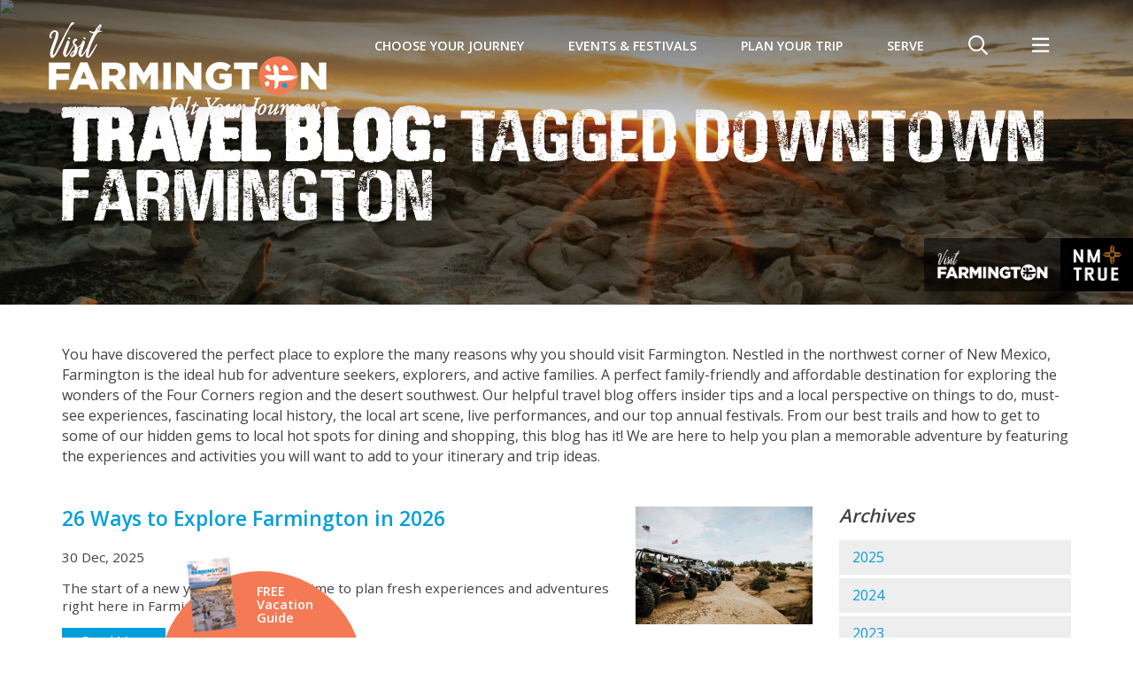

--- FILE ---
content_type: text/html; charset=UTF-8
request_url: https://farmingtonnm.org/news-media/blog?tag=downtown+farmington
body_size: 39084
content:


<!doctype html>
<html lang="en">
<head>
    <meta charset="utf-8">
    <meta http-equiv="X-UA-Compatible" content="IE=edge">
    <meta name="facebook-domain-verification" content="cc3zuv3hp6c6xpci6jhr9nb7tupudo" />
    <meta name="viewport" content="width=device-width, initial-scale=1, shrink-to-fit=no">
	<title>Travel Blog: Downtown Farmington | Farmington</title>
<meta name='keywords' content='Farmington, New Mexico, Four Corners, fishing, fly fishing, quality waters, trout, golf, Pinon Hills, Mesa Verde, Chaco Canyon, Navajo, Navaho, Hopi, Jicarilla Apache, Ute, San Juan River, Animas River, La Plata River, San Juan Mountains, Navajo Lake, Navajo Dam, archeology, Native American, Indian, Indian reservation, camping, hiking, skiing, water sports, hot air balloon, mountain bike, Indian arts and crafts, Southwest, Southwest art, Aztec, Aztec Ruins, Navajo rugs, Indian gaming, casinos, trading posts, Salmon Ruins, cowboys, rodeo, Shiprock, Connie Mack World Series, amateur baseball, Monument Valley, desert, Bisti, Canyon de Chelly, Durango, narrow guage railroad, hunting, summer theater, Totah Festival, travel, tourism, vacation, rock art, pueblitos' />
<meta name='description' content='' />
<link rel="canonical" href='https://farmingtonnm.org/news-media/blog' />
<meta property="og:url" content="https://farmingtonnm.org/news-media/blog/" />
<meta property="og:title" content="Travel Blog" />
    

	<link rel="shortcut icon" type="image/png" href="/images/favicon.png">
	
	<link rel="stylesheet" type="text/css" media="all" href="https://code.jquery.com/ui/1.10.3/themes/smoothness/jquery-ui.min.css">
	<link rel="preload" href="https://farmingtonnm.org/cache/6c62a1856f79c858a03a4bc959e4c126229f20ca.1687233264.css" as="style" onload="this.onload=null;this.rel='stylesheet'" >
	
	
	<noscript>
		<link rel="stylesheet" type="text/css" media="all" href="https://code.jquery.com/ui/1.10.3/themes/smoothness/jquery-ui.min.css">
		<link href="/css/calendar.css" rel="stylesheet">
    <link href="/js/fancybox/jquery.fancybox.min.css" rel="stylesheet">
    <link href="/css/fontawesome/css/all.css" rel="stylesheet">
	</noscript>
	
	
	
	
	<link rel="stylesheet" href="https://stackpath.bootstrapcdn.com/bootstrap/4.5.2/css/bootstrap.min.css" integrity="sha384-JcKb8q3iqJ61gNV9KGb8thSsNjpSL0n8PARn9HuZOnIxN0hoP+VmmDGMN5t9UJ0Z" crossorigin="anonymous">
	<link href="https://farmingtonnm.org/cache/d29414a9cdcee677fe8e7f10821437464a3994e1.1740455504.css" rel="stylesheet">
	
	
	
	<link rel="preload" href="/css/print.css" as="style" onload="this.onload=null;this.rel='stylesheet'">
	<noscript>
		<link href="/css/print.css" rel="stylesheet">
	</noscript>
	
	
	<script>!function(t){"use strict";t.loadCSS||(t.loadCSS=function(){});var e=loadCSS.relpreload={};if(e.support=function(){var e;try{e=t.document.createElement("link").relList.supports("preload")}catch(t){e=!1}return function(){return e}}(),e.bindMediaToggle=function(t){var e=t.media||"all";function a(){t.media=e}t.addEventListener?t.addEventListener("load",a):t.attachEvent&&t.attachEvent("onload",a),setTimeout(function(){t.rel="stylesheet",t.media="only x"}),setTimeout(a,3e3)},e.poly=function(){if(!e.support())for(var a=t.document.getElementsByTagName("link"),n=0;n<a.length;n++){var o=a[n];"preload"!==o.rel||"style"!==o.getAttribute("as")||o.getAttribute("data-loadcss")||(o.setAttribute("data-loadcss",!0),e.bindMediaToggle(o))}},!e.support()){e.poly();var a=t.setInterval(e.poly,500);t.addEventListener?t.addEventListener("load",function(){e.poly(),t.clearInterval(a)}):t.attachEvent&&t.attachEvent("onload",function(){e.poly(),t.clearInterval(a)})}"undefined"!=typeof exports?exports.loadCSS=loadCSS:t.loadCSS=loadCSS}("undefined"!=typeof global?global:this);</script>
	
	
	<script>
        // Config for async Webfonts - added to <head> to minimise FOUT
        WebFontConfig = {
            google: { families: [ 'Open Sans:300,400,600,700', 'Roboto Condensed:400,700' ] }
        };
        (function() {
            var wf = document.createElement('script');
            wf.src = ('https:' == document.location.protocol ? 'https' : 'http') +
            '://ajax.googleapis.com/ajax/libs/webfont/1.6.26/webfont.js';
            wf.type = 'text/javascript';
            wf.async = 'true';
            var s = document.getElementsByTagName('script')[0];
            s.parentNode.insertBefore(wf, s);
        })();
	</script>
	<style>
		/* fix flashing carat on menu items - inline deliberately */
		@media (min-width: 992px) { .dropdown-toggle::after { display: none !important; } }
	</style>

	<!-- HTML5 shim and Respond.js IE8 support of HTML5 elements and media queries -->
	<!--[if lt IE 9]>
		<script src="https://oss.maxcdn.com/libs/html5shiv/3.7.0/html5shiv.js"></script>
		<script src="https://oss.maxcdn.com/libs/respond.js/1.4.2/respond.min.js"></script>
	<![endif]-->
	
	
	
	

    
    <script>(function(w,d,s,l,i){w[l]=w[l]||[];w[l].push({'gtm.start':
    new Date().getTime(),event:'gtm.js'});var f=d.getElementsByTagName(s)[0],
    j=d.createElement(s),dl=l!='dataLayer'?'&l='+l:'';j.async=true;j.src=
    'https://www.googletagmanager.com/gtm.js?id='+i+dl;f.parentNode.insertBefore(j,f);
    })(window,document,'script','dataLayer','GTM-5SM2CK7Z');</script>
    

	
    <script>!function(f,b,e,v,n,t,s){if(f.fbq)return;n=f.fbq=function(){n.callMethod?n.callMethod.apply(n,arguments):n.queue.push(arguments)};if(!f._fbq)f._fbq=n;n.push=n;n.loaded=!0;n.version='2.0';n.queue=[];t=b.createElement(e);t.async=!0;t.src=v;s=b.getElementsByTagName(e)[0];s.parentNode.insertBefore(t,s)}(window,document,'script','//connect.facebook.net/en_US/fbevents.js');fbq('init', '1518750808426829');fbq('track', "PageView");</script><noscript><img height="1" width="1" style="display:none"src="https://www.facebook.com/tr?id=1518750808426829&ev=PageView&noscript=1"/></noscript><!-- End Facebook Pixel Code -->
	<script>fbq('track', 'ViewContent');</script>

	
	<script async type="text/javascript" src="https://pm.geniusmonkey.com/gm.js?id=1028347972"></script><script async src="https://t.ztsrv.com/1/l/0.5.0/gmk3387895/1028347972/100/loader.js"></script>
</head>
<body>
    <a name="top" id="top" style="display: none;"><!-- --></a>

    
    <noscript><iframe src="https://www.googletagmanager.com/ns.html?id=GTM-5SM2CK7Z"
    height="0" width="0" style="display:none;visibility:hidden"></iframe></noscript>
    

    
        <div class="searchOverlay">
            <div class="searchToggle"><i class="fal fa-window-close"></i></div>
            <form id="search" method="post" action="https://farmingtonnm.org/"  >
<div class='hiddenFields'>
<input type="hidden" name="params" value="eyJyZXF1aXJlZCI6ImtleXdvcmRzIn0" />
<input type="hidden" name="ACT" value="64" />
<input type="hidden" name="site_id" value="1" />
<input type="hidden" name="csrf_token" value="7331188dbf6861a61cba93fcd290ae6884df9030" />
</div>


                
                <label for="search">Search</label>
                <input id="search" type="search" name="keywords" value="" placeholder="Enter keywords to search">
                
                <button class="searchBtn" type="submit"><i class="far fa-search"></i></button>
            </form>
        </div>
        <div class="utilityMenu">
            <div class="wrapper">
                <div class="utilityToggle"><i class="fal fa-window-close"></i></div>
                <ul id="nav-full">
<li class="parent-here first"><a href="/news-media">News &amp; Media</a>
<ul>
<li class="here first"><a href="/news-media/blog">Travel Blog</a></li>
<li><a href="/news-media/press-room">Press Room</a></li>
<li><a href="/news-media/media">Media</a></li>
<li class="last"><a href="/news-media/news">News</a></li>
</ul>
</li>
<li><a href="/relocate">Relocate</a></li>
<li><a href="/film-in-farmington">Film in Farmington</a></li>
<li><a href="/sports-facility-guide">Sports Facility Guide</a></li>
<li><a href="/meetings-in-farmington">Meetings in Farmington</a></li>
<li><a href="/membership">Membership</a></li>
<li class="last"><a href="/contact-us">Contact Us</a></li>
</ul>
                <ul class="social">
	<li><a class="facebook" href="https://www.facebook.com/FarmingtonNM?fref=nf" target="_blank"><i class="fab fa-facebook-square"></i></a></li>
	<li><a class="linkedin" href="https://www.linkedin.com/company/farmington-convention-visitors-bureau/" target="_blank"><i class="fab fa-linkedin"></i></a></li>
	
	<li><a class="instagram" href="https://www.instagram.com/visit_farmington/" target="_blank"><i class="fab fa-instagram-square"></i></a></li>
	<li><a class="youtube" href="https://www.youtube.com/user/FarmingtonCVB" target="_blank"><i class="fab fa-youtube-square"></i></a></li>
</ul>
            </div>
        </div>
        
        <header>
            
            
                
                    
                
            

            <div class="container">
                <div class="logo">
                    <a href="/"><img src="/images/farmington-logo.png"  srcset="/images/farmington-logo.png 1x, /images/farmington-logo-2x.png 2x" alt="Farmington - Jolt Your Journey" /></a>
                </div>
                <!-- Navbar -->
                <nav class="navbar navbar-expand-lg">
                    
                    <button class="navbar-toggler" type="button" data-toggle="collapse" data-target="#navbarNavDropdown" aria-controls="navbarSupportedContent" aria-expanded="false" aria-hidden="true" aria-label="Toggle navigation">
                        <span class="navbar-toggler-icon"></span>
                    </button>
                    <div class="container p-0">
                        <div class="collapse navbar-collapse" id="navbarNavDropdown">
                            
                                
                                    <ul class="nav navbar-nav" id="main-menu">
                                
                                <li class="nav-item dropdown megamenu">
                                    <a href="/choose-your-journey" class="nav-link dropdown-toggle" >Choose Your Journey</a>
                                    
                                    <ul class="dropdown-menu">
                                    
                                    <li class="dropdown">
                                        <a href="/choose-your-journey/outdoor-adventures" class="dropdown-item dropdown-toggle" >Outdoor</a>
                                        
                                        <ul class="dropdown-menu">
                                        
                                        <li>
                                            <a href="/choose-your-journey/outdoor-adventures/around-town" class="dropdown-item" >Around Town</a>
                                            
                                        </li>
                                        
                                        <li>
                                            <a href="/choose-your-journey/outdoor-adventures/national-parks" class="dropdown-item" >National Parks</a>
                                            
                                        </li>
                                        
                                        <li>
                                            <a href="/choose-your-journey/outdoor-adventures/hiking" class="dropdown-item" >Hiking</a>
                                            
                                        </li>
                                        
                                        <li>
                                            <a href="/choose-your-journey/outdoor-adventures/biking" class="dropdown-item" >Biking</a>
                                            
                                        </li>
                                        
                                        <li>
                                            <a href="/choose-your-journey/outdoor-adventures/fishing" class="dropdown-item" >Fishing</a>
                                            
                                        </li>
                                        
                                        <li>
                                            <a href="/choose-your-journey/outdoor-adventures/golf" class="dropdown-item" >Golf</a>
                                            
                                        </li>
                                        
                                        <li>
                                            <a href="/choose-your-journey/outdoor-adventures/off-road" class="dropdown-item" >Off Road</a>
                                            
                                        </li>
                                        
                                        <li>
                                            <a href="/choose-your-journey/outdoor-adventures/water-sports" class="dropdown-item" >Water Sports</a>
                                            
                                        </li>
                                        
                                        <li>
                                            <a href="/choose-your-journey/outdoor-adventures/trail-information" class="dropdown-item" >Trail Information</a>
                                            
                                        </li>
                                        
                                        <li>
                                            <a href="/choose-your-journey/outdoor-adventures/disc-golf" class="dropdown-item" >Disc Golf</a>
                                            
                                        </li>
                                        
                                        </ul>
                                        
                                    </li>
                                    
                                    <li class="dropdown">
                                        <a href="/choose-your-journey/cultural-adventures" class="dropdown-item dropdown-toggle" >Cultural</a>
                                        
                                        <ul class="dropdown-menu">
                                        
                                        <li>
                                            <a href="/choose-your-journey/cultural-adventures/native-culture" class="dropdown-item" >Native Culture</a>
                                            
                                        </li>
                                        
                                        <li>
                                            <a href="/choose-your-journey/cultural-adventures/museums" class="dropdown-item" >Museums</a>
                                            
                                        </li>
                                        
                                        <li>
                                            <a href="/choose-your-journey/cultural-adventures/galleries" class="dropdown-item" >Galleries</a>
                                            
                                        </li>
                                        
                                        <li>
                                            <a href="/choose-your-journey/cultural-adventures/guide-tours" class="dropdown-item" >Guided Tours</a>
                                            
                                        </li>
                                        
                                        <li>
                                            <a href="/choose-your-journey/cultural-adventures/self-guided-tours" class="dropdown-item" >Self-Guided Tours</a>
                                            
                                        </li>
                                        
                                        <li>
                                            <a href="/choose-your-journey/cultural-adventures/performing-arts" class="dropdown-item" >Performing Arts</a>
                                            
                                        </li>
                                        
                                        <li>
                                            <a href="/choose-your-journey/cultural-adventures/four-corners" class="dropdown-item" >Four Corners</a>
                                            
                                        </li>
                                        
                                        <li>
                                            <a href="/choose-your-journey/cultural-adventures/gaming" class="dropdown-item" >Gaming</a>
                                            
                                        </li>
                                        
                                        </ul>
                                        
                                    </li>
                                    
                                    <li class="dropdown">
                                        <a href="/choose-your-journey/family-adventures" class="dropdown-item dropdown-toggle" >Family</a>
                                        
                                        <ul class="dropdown-menu">
                                        
                                        <li>
                                            <a href="/choose-your-journey/family-adventures/parks" class="dropdown-item" >Parks</a>
                                            
                                        </li>
                                        
                                        <li>
                                            <a href="/choose-your-journey/family-adventures/explore-the-area" class="dropdown-item" >Explore the Area</a>
                                            
                                        </li>
                                        
                                        </ul>
                                        
                                    </li>
                                    
                                    </ul>
                                    
                                </li>
                                
                            
                                
                                <li class="nav-item dropdown">
                                    <a href="/events" class="nav-link dropdown-toggle" >Events & Festivals</a>
                                    
                                    <ul class="dropdown-menu">
                                    
                                    <li>
                                        <a href="/events/upcoming-events" class="dropdown-item" >Upcoming Events</a>
                                        
                                    </li>
                                    
                                    <li>
                                        <a href="/events/signature-events" class="dropdown-item" >Signature Events</a>
                                        
                                    </li>
                                    
                                    <li>
                                        <a href="/events/day" class="dropdown-item" >Happening Today</a>
                                        
                                    </li>
                                    
                                    <li>
                                        <a href="/events/submit-an-event" class="dropdown-item" >Submit An Event</a>
                                        
                                    </li>
                                    
                                    </ul>
                                    
                                </li>
                                
                            
                                
                                <li class="nav-item dropdown">
                                    <a href="/plan-your-trip" class="nav-link dropdown-toggle" >Plan Your Trip</a>
                                    
                                    <ul class="dropdown-menu">
                                    
                                    <li class="dropdown">
                                        <a href="/plan-your-trip/where-to-stay" class="dropdown-item dropdown-toggle" >Where To Stay</a>
                                        
                                        <ul class="dropdown-menu">
                                        
                                        <li>
                                            <a href="/plan-your-trip/where-to-stay/lodging" class="dropdown-item" >Lodging</a>
                                            
                                        </li>
                                        
                                        <li>
                                            <a href="/plan-your-trip/where-to-stay/camping" class="dropdown-item" >Camping</a>
                                            
                                        </li>
                                        
                                        <li>
                                            <a href="/plan-your-trip/where-to-stay/rv-parks" class="dropdown-item" >RV Parks</a>
                                            
                                        </li>
                                        
                                        </ul>
                                        
                                    </li>
                                    
                                    <li class="dropdown">
                                        <a href="/plan-your-trip/where-to-dine" class="dropdown-item dropdown-toggle" >Where To Dine</a>
                                        
                                        <ul class="dropdown-menu">
                                        
                                        <li>
                                            <a href="/plan-your-trip/where-to-dine/asian" class="dropdown-item" >Asian</a>
                                            
                                        </li>
                                        
                                        <li>
                                            <a href="/plan-your-trip/where-to-dine/barbecue" class="dropdown-item" >Barbecue</a>
                                            
                                        </li>
                                        
                                        <li>
                                            <a href="/plan-your-trip/where-to-dine/bar-grill" class="dropdown-item" >Bar & Grill</a>
                                            
                                        </li>
                                        
                                        <li>
                                            <a href="/plan-your-trip/where-to-dine/cafeteria-buffet" class="dropdown-item" >Cafeteria & Buffet</a>
                                            
                                        </li>
                                        
                                        <li>
                                            <a href="/plan-your-trip/where-to-dine/coffee-treats" class="dropdown-item" >Coffee & Treats</a>
                                            
                                        </li>
                                        
                                        <li>
                                            <a href="/plan-your-trip/where-to-dine/family" class="dropdown-item" >Family</a>
                                            
                                        </li>
                                        
                                        <li>
                                            <a href="/plan-your-trip/where-to-dine/fast-food" class="dropdown-item" >Fast Food</a>
                                            
                                        </li>
                                        
                                        <li>
                                            <a href="/plan-your-trip/where-to-dine/mexican" class="dropdown-item" >New Mexican and Native American</a>
                                            
                                        </li>
                                        
                                        <li>
                                            <a href="/plan-your-trip/where-to-dine/night-life" class="dropdown-item" >Nightlife</a>
                                            
                                        </li>
                                        
                                        <li>
                                            <a href="/plan-your-trip/where-to-dine/specialty" class="dropdown-item" >Specialty</a>
                                            
                                        </li>
                                        
                                        <li>
                                            <a href="/plan-your-trip/where-to-dine/steak-seafood" class="dropdown-item" >Steak & Seafood</a>
                                            
                                        </li>
                                        
                                        <li>
                                            <a href="/plan-your-trip/where-to-dine/delivery-and-to-go" class="dropdown-item" >Delivery and To Go</a>
                                            
                                        </li>
                                        
                                        </ul>
                                        
                                    </li>
                                    
                                    <li>
                                        <a href="/plan-your-trip/where-to-shop" class="dropdown-item" >Where To Shop</a>
                                        
                                    </li>
                                    
                                    <li class="dropdown">
                                        <a href="/plan-your-trip/about-the-area" class="dropdown-item dropdown-toggle" >About the Area</a>
                                        
                                        <ul class="dropdown-menu">
                                        
                                        <li>
                                            <a href="/plan-your-trip/about-the-area/trip-itineraries" class="dropdown-item" >Trip Itineraries</a>
                                            
                                        </li>
                                        
                                        <li>
                                            <a href="/plan-your-trip/about-the-area/maps" class="dropdown-item" >Maps</a>
                                            
                                        </li>
                                        
                                        <li>
                                            <a href="/plan-your-trip/about-the-area/weather" class="dropdown-item" >Weather</a>
                                            
                                        </li>
                                        
                                        <li>
                                            <a href="/plan-your-trip/about-the-area/travel" class="dropdown-item" >Travel</a>
                                            
                                        </li>
                                        
                                        <li>
                                            <a href="/plan-your-trip/about-the-area/getting-here" class="dropdown-item" >Getting Here</a>
                                            
                                        </li>
                                        
                                        <li>
                                            <a href="/plan-your-trip/about-the-area/our-community" class="dropdown-item" >Our Community</a>
                                            
                                        </li>
                                        
                                        </ul>
                                        
                                    </li>
                                    
                                    <li>
                                        <a href="/plan-your-trip/vacation-deals" class="dropdown-item" >Vacation Deals</a>
                                        
                                    </li>
                                    
                                    <li>
                                        <a href="/plan-your-trip/travel-blog" class="dropdown-item" >Travel Blog</a>
                                        
                                    </li>
                                    
                                    </ul>
                                    
                                </li>
                                
                            
                                
                                <li class="nav-item dropdown utility">
                                    <a href="/news-media" class="nav-link active dropdown-toggle" >News & Media</a>
                                    
                                    <ul class="dropdown-menu">
                                    
                                    <li>
                                        <a href="/news-media/blog" class="dropdown-item active" >Travel Blog</a>
                                        
                                    </li>
                                    
                                    <li class="dropdown">
                                        <a href="/news-media/press-room" class="dropdown-item dropdown-toggle" >Press Room</a>
                                        
                                        <ul class="dropdown-menu">
                                        
                                        <li>
                                            <a href="/news-media/press-room/story-ideas" class="dropdown-item" >Story Ideas</a>
                                            
                                        </li>
                                        
                                        </ul>
                                        
                                    </li>
                                    
                                    <li>
                                        <a href="/news-media/media" class="dropdown-item" >Media</a>
                                        
                                    </li>
                                    
                                    <li>
                                        <a href="/news-media/news" class="dropdown-item" >News</a>
                                        
                                    </li>
                                    
                                    </ul>
                                    
                                </li>
                                
                            
                                
                                <li class="nav-item utility">
                                    <a href="/relocate" class="nav-link" >Relocate</a>
                                    
                                </li>
                                
                            
                                
                                <li class="nav-item utility">
                                    <a href="/film-in-farmington" class="nav-link" >Film in Farmington</a>
                                    
                                </li>
                                
                            
                                
                                <li class="nav-item utility">
                                    <a href="/sports-facility-guide" class="nav-link" >Sports Facility Guide</a>
                                    
                                </li>
                                
                            
                                
                                <li class="nav-item utility">
                                    <a href="/meetings-in-farmington" class="nav-link" >Meetings in Farmington</a>
                                    
                                </li>
                                
                            
                                
                                <li class="nav-item utility">
                                    <a href="/membership" class="nav-link" >Membership</a>
                                    
                                </li>
                                
                            
                                
                                <li class="nav-item utility">
                                    <a href="/contact-us" class="nav-link" >Contact Us</a>
                                    
                                </li>
                                
                            
                                
                                <li class="nav-item">
                                    <a href="/serve" class="nav-link" >SERVE</a>
                                    
                                </li>
                                
                                    <li class="nav-item searchItem"><span class="nav-link searchToggle"><i class="far fa-search"></i></span></li>
                                    <li class="nav-item utilityItem"><span class="nav-link utilityToggle"><i class="far fa-bars"></i></span></li>
                                </ul>
                                
                            
                        </div>
                    </div>
                </nav>
            </div>
        </header>
    
	
	<main>
		

	
	<div style="display:none !important;">
	<meta itemprop="name" content="Travel Blog" />
	<meta itemprop="url" content="https://farmingtonnm.org/news-media/blog" />
	
</div>
	
		<div class="pageHeading lazyBg">
        <img class="lazy"
            
                data-src='https://farmingtonnm.org/uploads/images/full-banners/_large/banner-global.jpg'
				data-srcset='https://farmingtonnm.org/uploads/images/full-banners/_retina/banner-global.jpg 3840w,
								https://farmingtonnm.org/uploads/images/full-banners/_xlarge/banner-global.jpg 1920w,
								https://farmingtonnm.org/uploads/images/full-banners/_large/banner-global.jpg 1350w,
								https://farmingtonnm.org/uploads/images/full-banners/_medium/banner-global.jpg 930w,
								https://farmingtonnm.org/uploads/images/full-banners/_small/banner-global.jpg 690w'
			
			data-sizes='100vw'
			alt='Travel Blog' />
		<div class="overlay nmTrue">
			<div class="container">
				
					
					<h1>
						
							<strong>Travel Blog:</strong> Tagged Downtown Farmington
							
						
					</h1>
				
			</div>
		</div>
	</div>


    
        <div class="container mt-45"><p>You have discovered the perfect place to explore the many reasons why you should visit&nbsp;Farmington. Nestled in the northwest corner of New Mexico, Farmington is the ideal hub for adventure seekers, explorers, and active families. A perfect family-friendly and affordable destination for exploring the wonders of the Four Corners region and the desert southwest. Our helpful&nbsp;travel&nbsp;blog&nbsp;offers insider tips and a&nbsp;local perspective on things to do, must-see experiences,&nbsp;fascinating local history, the local art scene, live performances,&nbsp;and&nbsp;our top annual&nbsp;festivals.&nbsp;From our best trails and how to get to some of our hidden gems&nbsp;to local hot spots for dining and shopping, this blog has it! We are here to help you&nbsp;plan a memorable&nbsp;adventure by featuring the experiences and activities you will want to add to your itinerary and trip ideas.</p></div>
    

<div class="container mt-45">
	<div class="row">
		<div class="col-sm-9">
			<div class="listings newsList">
	
		

		<div class="listing newsItem clearfix">
			
				<div class="image" style="float: right;">
					<a href="https://farmingtonnm.org/news-media/blog/26-ways-to-explore-farmington-2026"><img src="https://farmingtonnm.org/uploads/images/_Small/Off_Road_group_in_Farmington_NM.jpg" alt="26 Ways to Explore Farmington in 2026" /></a>
				</div>
			
            <h3><a href="https://farmingtonnm.org/news-media/blog/26-ways-to-explore-farmington-2026">26 Ways to Explore Farmington in 2026</a></h3>
			<p class="date">30 Dec, 2025</p>
            <p class="summary">The start of a new year is the perfect time to plan fresh experiences and adventures right here in Farmington.</p>
            <p class="readMore"><a class="button" href="https://farmingtonnm.org/news-media/blog/26-ways-to-explore-farmington-2026">Read More</a></p>

			
			
			
			<!-- // SCHEMA // -->
			<script type="application/ld+json">
			{ 
			  "@context": "http://schema.org", 
			  "@type": "Article",
			  "headline": "26 Ways to Explore Farmington in 2026",
			  "image": {
			   	"@type": "ImageObject",
			   	"url": "https://farmingtonnm.org/uploads/images/Off_Road_group_in_Farmington_NM.jpg"
			  },
			  "publisher": {
			 	"@type": "Organization",
			 	"name": "Farmington",
			 	"logo": {
			   		"@type": "ImageObject",
			   		"url": "https://farmingtonnm.org//images/farmington-logo.png",
			    	"height": "110",
			    	"width": "440"
			    }
			  },
			  "url": "https://farmingtonnm.org/",
			  "datePublished": "30 December, 2025",
			  "dateCreated": "30 December, 2025",
			  "dateModified": "30 December, 2025",
			  "mainEntityOfPage": "<?php echo addslashes('<h3>26 Ways to Explore Farmington in 2026</h3>

<p>The start of a new year is the perfect time to plan fresh adventures. Even familiar streets and parks can feel new when trying something different, and 2026 is full of opportunities to explore the city in ways not yet experienced. From guided tours and outdoor thrills to arts, culture, and unique shopping, there are countless ways to make this year memorable. This list of 26 things to do in 2026 is packed with ideas to inspire, energize, and remind everyone of the fun waiting just around the corner.</p>

<p><a href="https://farmingtonnm.org/choose-your-journey/outdoor-adventures/around-town"><img alt="" src="https://farmingtonnm.org/uploads/images/Downtown_Farmington_NM.jpg" style="width: 750px; height: 500px;" /></a></p>

<ol>
	<li><strong>Take a <a href="https://farmingtonnm.org/choose-your-journey/cultural-adventures/guide-tours">Guided Adventure</a></strong> &ndash; Explore the Four Corners with Journey Into the Past Tours or Navajo Tours USA. Hike the Bisti Badlands, visit Chaco Canyon, or see Shiprock Peak while learning about the region&rsquo;s rich history and culture.</li>
	<li><strong>Play at <a href="https://farmingtonnm.org/listings/boundless-journey-adventure-park">Boundless Journey Adventure Park</a></strong> &ndash; This brand-new inclusive playground has barrier-free equipment and imaginative spaces for climbing, swinging, and exploring together.</li>
	<li><strong>Jump at <a href="https://fmn.flyhighfun.com/">Fly High</a></strong> &ndash; Bounce, climb, and race through indoor trampolines, ninja courses, and foam pits for a high-energy outing for all ages.</li>
	<li><strong>Take Your Shot</strong> &ndash; <a href="https://mygolffix.com/">My Golf Fix </a>offers indoor simulated golf, lessons, and club repair, making it perfect for a casual outing or sharpening skills.</li>
	<li><strong>Explore Local Theater</strong> &ndash; <a href="https://theater-ensemble-arts.square.site/">Theater Ensemble Arts</a> kicks off its 2026 season in February with live performances that entertain and inspire. Catch a big, high-energy production from <a href="https://fmtn.org/869/Four-Corners-Musical-Theatre-Company">Four Corners Musical Theatre</a>, where local and national talent come together on stage.</li>
	<li><strong>Catch Some Air </strong>&ndash; <a href="https://farmingtonnm.org/events/fun-at-the-rc-flying-field">Watch RC planes</a> soar and perform tricks in the sky at the San Juan Radio Control Club.</li>
	<li><strong>Catch the Exhibition</strong>&nbsp;-&nbsp;<a href="https://farmingtonnm.org/events/corazon-y-vida-lowrider-culture-in-the-united-states" target="_blank">Coraz&oacute;n y Vida: Lowrider Culture in the United States</a> will be on display&nbsp;April 25 - July 25, 2026, at the Farmington Museum.</li>
	<li><strong>Visit the <a href="https://www.fmtn.org/744/Museum-of-Navajo-Art-Culture">Museum of Navajo Art and Culture</a></strong> &ndash; Discover Navajo rugs and textiles while learning about generations of artistry and catch <a href="https://farmingtonnm.org/events/the-global-language-of-headwear-cultural-identity-rites-of-passage-and-spirituality">The Global Language of Headwear </a>exhibit, May 20 - September 20, 2026.<br />
	<br />
	<a href="https://farmingtonnm.org/choose-your-journey/cultural-adventures/museums"><img alt="" src="https://farmingtonnm.org/uploads/images/MNAC_2.jpg" style="width: 750px; height: 499px;" /></a></li>
	<li><strong>Challenge Yourself</strong> &ndash; Solve puzzles and crack codes in themed escape rooms at <a href="https://www.escapology.com/en/farmington-nm" target="_blank">Escapology</a>. Teamwork, strategy, and fun are guaranteed.</li>
	<li><strong>Roll the Dice</strong> &ndash; Try <a href="https://www.sunraygaming.com/" target="_blank">SunRay Park</a> or <a href="https://www.northernedgecasino.com/" target="_blank">Northern Edge Navajo</a> casinos for slots, or dining with a view of big-screen sports.</li>
	<li><strong>Welcome Summer Fun</strong> - Kickstart summer at <a href="https://farmingtonnm.org/events/riverfest">Riverfest</a>, May 22-24, 2026. This family-friendly festival offers art, food, river rafting, live music, car shows, performances, and so much more.</li>
	<li><strong>Shop Fresh Finds</strong> &ndash; Starting June 6, 2026, the <a href="https://farmingtonnm.org/events/farmington-growers-market">Farmington Growers Market</a> at the Farmington Museum &amp; Visitor Center offers produce, local flavors, and lively Saturday mornings.</li>
	<li><strong>Discover Handmade Treasures</strong> &ndash; Starting in June 2026, The <a href="https://farmingtonnm.org/events/downtown-makers-market">Downtown Makers Market</a> at Orchard Park will feature one-of-a-kind creations from local makers.</li>
	<li><strong>Ride the <a href="https://farmingtonnm.org/listings/gatewave-river-surfing-on-the-animas-river">Gatewave</a></strong> &ndash; Experience the river surfing wave on the Animas River. Watch or ride this unique attraction.<br />
	<br />
	<a href="https://farmingtonnm.org/listings/gatewave-river-surfing-on-the-animas-river"><img alt="" src="https://farmingtonnm.org/uploads/images/Gatewave_Surfing_the_Animas_River.webp" style="width: 750px; height: 506px;" /></a><br />
	&nbsp;</li>
	<li><strong>Float or Paddle</strong> &ndash; <a href="https://desertriverguides.com/">Desert River Guides</a> offers family-friendly floats on the Animas and San Juan Rivers, starting in late May.</li>
	<li><strong>Get Patriotic</strong> - Celebrate the 4th of July in Farmington at <a href="https://farmingtonnm.org/events/freedom-days">Freedom Days</a>, July 2-5, 2026, a multi-day family-friendly festival.&nbsp;</li>
	<li><strong>Cool Off at <a href="https://farmingtonnm.org/listings/bisti-bay">Bisti Bay Water Park</a></strong> &ndash; Slides, a lazy river, and interactive water features make this outdoor park a must for families in the summer.</li>
	<li><strong>Enjoy Summer Days and Double Plays</strong> - Catch&nbsp;the <a href="https://cmws.org/">2026 Connie Mack World Series</a>&nbsp;(late July 2026) at Ricketts Park.</li>
	<li><strong>Get Your Game On</strong> &ndash; Take your swing at the scenic, nationally recognized <a href="https://farmingtonnm.org/listings/pinon-hills">Pinon Hills Golf Course</a>. Enjoy 18 holes and stunning high-desert views, or try a par-3 twist at <a href="https://farmingtonnm.org/listings/civitan-municipal">Civitan Municipal</a> if a shorter, fun round is on the agenda. Looking for more time on the greens, add <a href="https://www.riverviewgolfnm.com/">Riverview Golf Course</a> to your playlist.&nbsp;</li>
	<li><strong>Celebrate <a href="https://farmingtonnm.org/events/totah-festival">Totah Festival</a> </strong>&ndash; Starting September 4, 2026, enjoy Native American art, jewelry, textiles, and pottery at the Civic Center.</li>
	<li><strong><a href="https://farmingtonnm.org/plan-your-trip/where-to-shop">Add a New Piece to Your Collection</a></strong> &ndash; Explore J.A. Jewelers &amp; Co., Fifth Generation Trading Company, and Shiprock Trading Post for stunning jewelry and crafts. Discover&nbsp;unexpected finds at The Dusty Attic, A Beautiful Mess, and Lavanya&rsquo;s Antiques, Uniques &amp; More.</li>
	<li><strong>Refresh and Recharge</strong> &ndash; <a href="https://skinsationmd.com/">SkinsationMD</a> offers a physician-led, patient-centered full-body wellness experience to have you feeling your best.</li>
	<li><strong>Take it Off Road</strong> - Experience the Farmington off road scene with locals during <a href="https://www.facebook.com/4corners4x4week">4 Corners 4x4 Week</a>, September 9-11, 2026.</li>
	<li><strong>Sip Something New</strong> &ndash; Grab coffee or tea at Oso Grande, enjoy local flavors at Juniper Coffee Eatery, try a refreshing drink at Aspen Leaf, or enjoy boba and energy drinks at Ice Age.</li>
	<li><strong><a href="https://farmingtonnm.org/choose-your-journey/outdoor-adventures/biking">Trade Four Wheels for Two</a></strong> &ndash; Hit scenic biking trails, and if a new ride or gear is needed, 505 Cycles and Sandstone Cycles have everything to get trail-ready.</li>
	<li><strong>Celebrate with Locals</strong> - Explore the <a href="https://farmingtonnm.org/events">community calendar</a> to pick the best bet for your experience. New events are added weekly; we recommend checking the listings often.</li>
</ol>

<p>Make the most of 2026 by exploring scenic trails, trying new activities, discovering unique art and shops, and indulging in creative and relaxing experiences. From outdoor adventures to cultural treasures, there are endless opportunities to make the year memorable.&nbsp;</p>'); ?>",
			    "author": {
			    "@type": "Person",
			    "name": "Chantalle"
			  }
			}
			</script>
		</div>

		
	
	
		

		<div class="listing newsItem clearfix">
			
				<div class="image" style="float: right;">
					<a href="https://farmingtonnm.org/news-media/blog/cold-weather-adventures-in-farmington-nm"><img src="https://farmingtonnm.org/uploads/images/_Small/Animas_Park_Bridge_Winter.jpg" alt="Cold Weather Adventures in Farmington, NM" /></a>
				</div>
			
            <h3><a href="https://farmingtonnm.org/news-media/blog/cold-weather-adventures-in-farmington-nm">Cold Weather Adventures in Farmington, NM</a></h3>
			<p class="date">29 Dec, 2025</p>
            <p class="summary">Farmington is the perfect winter getaway, with mild weather and so much to do! </p>
            <p class="readMore"><a class="button" href="https://farmingtonnm.org/news-media/blog/cold-weather-adventures-in-farmington-nm">Read More</a></p>

			
			
			
			<!-- // SCHEMA // -->
			<script type="application/ld+json">
			{ 
			  "@context": "http://schema.org", 
			  "@type": "Article",
			  "headline": "Cold Weather Adventures in Farmington, NM",
			  "image": {
			   	"@type": "ImageObject",
			   	"url": "https://farmingtonnm.org/uploads/images/Animas_Park_Bridge_Winter.jpg"
			  },
			  "publisher": {
			 	"@type": "Organization",
			 	"name": "Farmington",
			 	"logo": {
			   		"@type": "ImageObject",
			   		"url": "https://farmingtonnm.org//images/farmington-logo.png",
			    	"height": "110",
			    	"width": "440"
			    }
			  },
			  "url": "https://farmingtonnm.org/",
			  "datePublished": "29 December, 2025",
			  "dateCreated": "29 December, 2025",
			  "dateModified": "29 December, 2025",
			  "mainEntityOfPage": "<?php echo addslashes('<p>Winters in Farmington offer a distinct mix of crisp yet relatively mild weather, paired with striking landscapes and easy access to nearby snowy adventures.</p>

<p>With abundant natural beauty, recreation opportunities at every turn, and a wide range of lodging and dining options, Farmington is a fantastic winter destination. Here are some of the activities you&rsquo;ll find both in town and throughout the greater Farmington area.</p>

<h2>Bike Trails and Winter-Friendly Riding&nbsp;</h2>

<p>Farmington is well known for its bike trails and the fact that they remain&nbsp;accessible almost year-round.&nbsp;This includes paved and dirt paths such as the&nbsp;<a href="https://farmingtonnm.org/listings/animas-river-trails">Animas River Trail</a>,&nbsp;which follows&nbsp;the river for five miles out-and-back, with eight miles in the full trail system, as well as numerous <a href="https://farmingtonnm.org/choose-your-journey/outdoor-adventures/biking">mountain biking trails</a> like the Road Apple Rally course, Alien Run, and the San Juan College Bike Park.</p>

<p><img alt="" src="https://farmingtonnm.org/uploads/images/Winter_MTB_in_Farmington.jpg" style="width: 750px; height: 500px;" /></p>

<p>When it comes to winter biking, it&rsquo;s important to come informed and prepared. Check in with local riding groups such as&nbsp;<a href="https://www.facebook.com/groups/146933172829654/" target="_blank">F.A.S.T.</a> or <a href="https://www.facebook.com/sanjuantrails" target="_blank">San Juan Trails</a> to confirm current trail conditions. Riding when the trails are muddy is never recommended, as it can damage the terrain. When conditions are good, focus on preparing both yourself and your equipment. Wear layers and warm gloves, stay alert to potential hazards, and understand how to approach changing conditions. Shaded areas, for example, can hold ice much longer than temperatures might suggest, so adjust your riding accordingly. For similar reasons, it&rsquo;s best to avoid riding when trails are wet.</p>

<p>Also, remember to check your tire pressure regularly, as colder temperatures can cause pressure to drop more quickly than usual.</p>

<h2>Winter walks, scenic hikes, and unique landscapes&nbsp;</h2>

<p>The surrounding landscapes draw visitors to this corner of New Mexico year-round, and winter is a wonderful time to explore them!</p>

<p><img alt="" src="https://farmingtonnm.org/uploads/images/fog-at-bisti.webp" style="width: 750px; height: 500px;" /></p>

<p>Near Farmington, destinations such as&nbsp;<a href="https://farmingtonnm.org/listings/ah-shi-sle-pah-wilderness-study-area">Ah-Shi-Sle-Pah Wilderness Area</a>, the&nbsp;<a href="https://farmingtonnm.org/the-beauty-of-the-bisti-badlands">Bisti&nbsp;Badlands</a>, and&nbsp;<a href="https://farmingtonnm.org/listings/chaco-culture-national-historic-park">Chaco Culture National Historical Park</a>&nbsp;offer truly unique natural features and rich human history. Visitors will encounter hoodoos and rock formations found nowhere else on Earth, including iconic sites like the Egg Hatchery and Alien Throne. Within town, the Animas River Trail provides scenic river views and opportunities to spot local wildlife. Thanks to our open skies and low light pollution, these walks aren&rsquo;t limited to daylight hours&mdash;winter night stargazing can be especially awe-inspiring.</p>

<h2>Winter Fishing&nbsp;</h2>

<p>With its extensive river systems, fishing is a major draw in this part of New Mexico. One seasonal highlight is the salmon snagging season at Navajo Lake, a can&rsquo;t-miss event for many anglers. Running from October 1 through December 31, it coincides with the annual kokanee salmon run.</p>

<p>The&nbsp;<a href="https://farmingtonnm.org/news-media/blog/the-anglers-guide-to-fishing-along-the-san-juan-river">San Juan River, which flows into and out of Navajo Lake, offers year-round fishing opportunities</a>&nbsp;and is renowned for both the quality and quantity of its fish. Its Special Trout Waters are carefully managed to balance ecological health with angling access, providing excellent trout fishing throughout the winter months.</p>

<p><img alt="" src="https://farmingtonnm.org/uploads/images/Majestic_Enchantment_Winter_Fishing.jpg" style="width: 750px; height: 423px;" /></p>

<h2>Off-Road Adventures&nbsp;</h2>

<p>With its dramatic rock&nbsp;formations and varied terrain,&nbsp;<a href="https://farmingtonnm.org/news-media/blog/off-roading-in-new-mexico">Farmington is one of the Four Corners&rsquo; major off-roading hubs</a>. Cooler winter temperatures create ideal conditions for exploring the surrounding high-desert landscape. Popular riding areas include Glade Run Recreation Area and Dunes Vehicle Recreation Area. Dunes is located south of Farmington off Highway 371, while Glade Run sits on the north side of town near Pinon Hills Boulevard.</p>

<p><img alt="" src="https://farmingtonnm.org/uploads/images/Off_Roading_group_in_Chokecherry_Canyon.jpg" style="width: 750px; height: 499px;" /></p>

<h2>Winter Golfing and Disc Golf&nbsp;</h2>

<p>Most people don&rsquo;t think of golf or disc golf as winter sports, and for good reason. In Farmington, however, the combination of quality courses and relatively mild winter weather often allows for year-round play.</p>

<p><a href="https://farmingtonnm.org/choose-your-journey/outdoor-adventures/golf">Three courses serve golfers in the Farmington area</a>: Civitan Golf Course, Riverview Golf Course, and Pinon Hills Golf Course. Civitan is a popular par-three course among locals, while Pinon Hills is frequently ranked among the top municipal courses in the United States. Riverview Golf Course is located in Kirtland, approximately 20 minutes west of Farmington on Highway 64. While these courses are generally open year-round, occasional snowfall does occur, so calling ahead to confirm conditions is recommended.</p>

<p>For <a href="https://farmingtonnm.org/choose-your-journey/outdoor-adventures/disc-golf">disc golf</a> enthusiasts, Farmington offers several excellent options. Civitan Golf Course includes a dedicated disc golf course on-site, and Lions Wilderness Disc Golf Course, located about 10 minutes outside the city, features 27 holes set amid high-desert terrain. Along with a challenging layout, players enjoy sweeping New Mexico views as they play.</p>

<p><img alt="" src="https://farmingtonnm.org/uploads/images/Disc_Golf_Winter.jpg" style="width: 750px; height: 500px;" /></p>

<h2>Chill Cultural Adventures</h2>

<p>For days when a more relaxed or indoor experience sounds appealing, Farmington offers a variety of museums, cultural spaces, and nearby historic sites for the perfect <a href="https://farmingtonnm.org/choose-your-journey/cultural-adventures">cultural adventure</a>. Within the city, visitors can explore the Farmington Museum, the Museum of Navajo Art and Culture, E3 Children&rsquo;s Museum &amp; Science Center, the Sherman Dugan Museum of Geology, and the Bolack Museum of Fish and Wildlife. Just a short drive away is Aztec Ruins National Monument, about 20 minutes east of Farmington, and Salmon Ruins Museum, roughly 20 minutes southeast of town.</p>

<p><img alt="" src="https://farmingtonnm.org/uploads/images/Farmingtom_Museum_Exhibit.jpg" style="width: 750px; height: 500px;" /></p>

<p>As you can see, Farmington offers a wide variety of activities to suit nearly every interest, no matter the season. Even in winter, the recreational and cultural experiences in this part of New Mexico shine&mdash;whether you&rsquo;re casting a line in world-class waters, tackling mountain bike trails, or exploring the area&rsquo;s deep cultural history.</p>

<p>We hope you&rsquo;ll join us!</p>'); ?>",
			    "author": {
			    "@type": "Person",
			    "name": "Ingrid"
			  }
			}
			</script>
		</div>

		
	
	
		

		<div class="listing newsItem clearfix">
			
				<div class="image" style="float: right;">
					<a href="https://farmingtonnm.org/news-media/blog/farmington-is-125-years-young-thriving"><img src="https://farmingtonnm.org/uploads/images/_Small/Farmington_Main_Street_1911.jpg" alt="Farmington is 125 Years Young &amp; Thriving" /></a>
				</div>
			
            <h3><a href="https://farmingtonnm.org/news-media/blog/farmington-is-125-years-young-thriving">Farmington is 125 Years Young &amp; Thriving</a></h3>
			<p class="date">16 Dec, 2025</p>
            <p class="summary">Farmington, New Mexico celebrates its 125 anniversary of incorporation in 2026! </p>
            <p class="readMore"><a class="button" href="https://farmingtonnm.org/news-media/blog/farmington-is-125-years-young-thriving">Read More</a></p>

			
			
			
			<!-- // SCHEMA // -->
			<script type="application/ld+json">
			{ 
			  "@context": "http://schema.org", 
			  "@type": "Article",
			  "headline": "Farmington is 125 Years Young &amp; Thriving",
			  "image": {
			   	"@type": "ImageObject",
			   	"url": "https://farmingtonnm.org/uploads/images/Farmington_Main_Street_1911.jpg"
			  },
			  "publisher": {
			 	"@type": "Organization",
			 	"name": "Farmington",
			 	"logo": {
			   		"@type": "ImageObject",
			   		"url": "https://farmingtonnm.org//images/farmington-logo.png",
			    	"height": "110",
			    	"width": "440"
			    }
			  },
			  "url": "https://farmingtonnm.org/",
			  "datePublished": "16 December, 2025",
			  "dateCreated": "16 December, 2025",
			  "dateModified": "16 December, 2025",
			  "mainEntityOfPage": "<?php echo addslashes('<p>Farmington is approaching a milestone that invites a long and affectionate look backward. The town officially incorporated on July 15, 1901, and its upcoming 125th anniversary offers an opportunity to appreciate the people, landscapes, and historical moments that shaped it. With insights and resources provided by the Farmington Museum, these historical stories and fun facts explore how the town grew from a collection of farmsteads into a vibrant regional hub. Farmington&rsquo;s early story is filled with ingenuity and resilience, and its present-day energy reflects just how far that story has come. We hope you enjoy learning about the history of Farmington and the spaces and people that shaped the thriving community it is today.&nbsp;</p>

<p><img alt="" src="https://farmingtonnm.org/uploads/images/Historical_Photo_Main_Street_Farmington.jpg" style="width: 750px; height: 475px;" /></p>

<h3>Downtown Streets</h3>

<p>Visitors to town often notice something unusual about the first three blocks of East Main Street: the cross streets don&#39;t quite line up. Unlike the predictable grid found elsewhere, the roads here seem to jog awkwardly, almost intentionally. Local tradition offers a compelling&mdash;and rather personal&mdash;explanation for this architectural oddity.</p>

<p>According to longtime residents, the unusual layout stems from a bitter divorce between A.F. and Julia Miller, one of the town&rsquo;s early power couples. Julia retained the lots on the north side of East Main Street, while A.F. took the south. But Julia reportedly made one final vow: her land would never touch his. True to her word, the street grid on the north was shifted just enough so that cross streets would never align directly with those on the south. The result is a permanent misalignment in the heart of town&mdash;an architectural reminder of a personal feud.</p>

<p>Whether every detail of the tale is historically verified or not, the story has become part of local lore, passed down through generations. And today, the jog in East Main remains a subtle, enduring monument to the Millers&rsquo; divided legacy.</p>

<h3>A Look Back at the Origin of Orchard Park</h3>

<p>Nestled in the heart of Farmington, Orchard Park holds a rich history that dates back to the early 20th century. Originally known as Hunter Plaza Park, the land was generously donated to the town in 1902 by William and Clara Hunter, with the condition that it always serve as a public park.</p>

<p>William Hunter, a prominent local businessman, also owned Hunter Mercantile on Main Street. The park quickly became a central gathering spot for the community. A large gazebo, once located toward the back of the park, served as the stage for Saturday evening concerts during the summer months and was a focal point for parades and special events.</p>

<p>Though the original gazebo no longer stands in the park, its legacy lives on. It was carefully dismantled and relocated to Greenlawn Cemetery, where it was reassembled (albeit a bit differently) and preserved, continuing to be a piece of Farmington&rsquo;s history.</p>

<p><img alt="" src="https://farmingtonnm.org/uploads/images/Hunter_Mercantile.Dusty_Attic_.TIF" style="width: 750px; height: 501px;" /></p>

<h3>Hunter Mercantile Building: A Historic Cornerstone</h3>

<p>Built in 1911 by early settler William Hunter, the Hunter Mercantile Building stands as a unique piece of local history. Now home to the Dusty Attic, this distinctive L-shaped structure was designed to wrap around the First National Bank, maximizing its presence at the corner of Main Street and Orchard Avenue.</p>

<p>In its early days, the mercantile housed a clothing store along Main Street and a grocery store&mdash;with a full-service meat market&mdash;in the Orchard Avenue wing. It was a bustling hub for the community&rsquo;s everyday needs. One of the building&rsquo;s most striking features, the original tin ceiling, remains intact and can still be admired today inside the Dusty Attic, offering visitors a glimpse into the craftsmanship of the early 20th century. This historic site continues to serve the community, preserving both its architecture and its legacy.</p>

<p><img alt="" src="https://farmingtonnm.org/uploads/images/Farmington_Lumber.jpeg" style="width: 750px; height: 562px;" /></p>

<h3>A Legacy of Craft: The Historic Gibson Lumber Company Building</h3>

<p>Farmington Lumber and Hardware Company was one of the early businesses that built Farmington, NM. In 1908, Charles C. Mumma came from Ohio to Durango, CO to work for his uncle, Charles Herr, in his lumber business. Upon the completion of the narrow-gauge railroad from Durango to Farmington, Mumma moved to Farmington to start his own lumber business.</p>

<p>After a fire in 1916 (rumored to have been started following a bar room dare) destroyed the original building, Mumma bought the Gibson Lumber Company building, located two blocks north on Main Street, and moved his business to the present location.</p>

<p>The Gibson building was built in 1908, and has been in the family ever since. H. Merrill Taylor, Mumma&rsquo;s son-in-law, bought into the business in 1944. Later, Merrill&rsquo;s son, Tom Taylor (former Mayor and State Representative), did the same in 1972. After 79 years in the same location, the lumber business closed in 1995 and immediately reopened to an exciting future in the world of art, with private studio spaces available to local artists.</p>

<p>After the success of The Studios, Artifacts Gallery opened to the public in 1999. The Gallery is operated by Tom&rsquo;s wife, Bev, and daughter, Tara Taylor. Fast-forward another 16 years, and the dream expanded with yet another remodel and the inclusion of the warehouse portion of the old building as part of the gallery.</p>

<p>The most recent expansion included an event exhibit space available for after-hour rentals, as well as the Studio Bake Shoppe with an Espresso bar. The old building has now come full circle with remnants of its lumber yard history integrated into a new comfortable space that is quickly becoming a lively gathering place in Historic Downtown Farmington. (Details provided by the Taylor family)</p>

<p><img alt="" src="https://farmingtonnm.org/uploads/images/Alamo_Building_Historic_Image.jpg" style="width: 600px; height: 346px;" /></p>

<h3>The Alamo Building</h3>

<p>The building at 122 East Main Street is a distinctive example of early-20th-century commercial architecture that employed a false front, a fa&ccedil;ade designed to give the structure a more imposing or stylistic appearance than its simple form would otherwise allow. Constructed in 1915, the building originally housed Alamo Motors and the Star Garage, later becoming home to a branch of the Ford Motor Company. Period photographs indicate that gas pumps once stood along the curb in front of the building during the 1940s, reinforcing its role as a service and automotive hub for the community.</p>

<p>The fa&ccedil;ade itself was likely intended to evoke the iconic profile of the Alamo Mission in San Antonio, Texas, a popular stylistic reference in the early 1900s. Today, despite changes in use and the evolution of Main Street, the building remains a recognizable landmark and currently houses Lloyd&rsquo;s Carpets &amp; Draperies. Its unusual front continues to draw attention, offering a visual reminder of the town&rsquo;s early automotive era and the architectural creativity of the period.</p>

<p><img alt="" src="https://farmingtonnm.org/uploads/images/Farmington_NM_Flood_1911.png" style="width: 750px; height: 420px;" /></p>

<h3>The Flood of October 5, 1911</h3>

<p>Many of the region&rsquo;s most damaging floods have occurred in the fall, and none was more devastating&mdash;or more widely reported&mdash;than the flood of October 5, 1911. After an unusually rainy summer, the ground was already saturated when a new round of storms swept in from the Durango area. The volume of rainfall was so great that the Animas River and all of its tributaries surged out of their banks, sending a destructive wall of water downstream toward the confluence with the San Juan River and beyond.</p>

<p>Residents living upriver sent urgent warnings by horseback and telegraph to communities in Farmington and Shiprock, giving people as much time as possible to prepare. At the power plant on East Main Street, crews worked around the clock to keep driftwood and debris from clogging the ditch that fed the water wheel. Their efforts paid off&mdash;by keeping the channel clear day and night, they were able to preserve the wheel as the floodwaters raged past.</p>

<p>The Farmington Times-Hustler reported the aftermath in its October 12, 1911 edition, summarizing the disaster in stark, simple terms: &ldquo;Twenty-five miles of railroad washed away, 150 miles of river bottoms devastated with the San Juan and Animas Rivers higher than ever in the memory of the oldest residents. About 50 families in the county lost their homes.&rdquo;</p>

<p>Across the region, bridges were swept away. Every San Juan River crossing at Blanco, Bloomfield, Farmington, Fruitland, and Shiprock was destroyed. On the Animas River, two bridges at Twin Crossings were heavily damaged, leaving a train stranded between them; the crew and passengers bound for Durango were forced to abandon it. Bridges at Cedar Hill and Flora Vista were also lost.</p>

<p>Mail service immediately shifted to stage lines, and despite the scale of the destruction, railroad crews managed to restore service by November 23&mdash;just forty-eight days after the flood. Recovery for local families, farms, and businesses took far longer. Some rebuilt on their original sites, while others relocated to higher ground. For many, the 1911 flood marked the beginning of an entirely new start.</p>

<h3>Historic Fun Facts from the Farmington Times Hustler</h3>

<p>On August 17, 1911, the local newspaper, Farmington Times Hustler, published natural advantages and fun facts about Farmington. Here is a partial listing of that information and an image of a similar excerpt from a November 2, 1906, issue of the Farmington Enterprise.</p>

<ul>
	<li>Number of miles of irrigating ditches in the county: 280&nbsp;<img alt="" src="https://farmingtonnm.org/uploads/images/Farmington_Is_Newspaper_article.png" style="float: right; width: 307px; height: 416px;" /></li>
	<li>Acres of hay land: 10,000</li>
	<li>Acres of orchard and fruit lands: 5,000</li>
	<li>Acres of grain lands: 5,000</li>
	<li>Acres of other crops: 15,000</li>
	<li>Estimated hay&nbsp;production: 1910, 50,000 tons</li>
	<li>Estimated fruit production: 1910, 10,000,000 pounds</li>
	<li>Estimated grain production: 1910, 8,000,000 pounds</li>
	<li>Natural resources awaiting development: coal, oil, lime and natural gas</li>
	<li>Farmington has no saloons</li>
	<li>Farmington is incorporated</li>
	<li>Farmington has a city park</li>
	<li>Farmington has a brass band</li>
	<li>Farmington has five churches</li>
	<li>Farmington has two good hotels</li>
	<li>Farmington has 2 National banks</li>
	<li>Farmington has a Board of Trade</li>
	<li>Farmington has a $4,000 town hall</li>
	<li>Farmington&rsquo;s population is 1,200</li>
	<li>Farmington is lighted by electricity</li>
	<li>Farmington has a piped water system</li>
	<li>Farmington is the commercial center of the county</li>
	<li>Farmington is the center of the county telephone exchange</li>
	<li>Farmington pays one-third of all the taxes paid in San Juan County</li>
	<li>Farmington is in the center of the greatest fruit belt in the southwest</li>
	<li>Farmington has the best schools of any town in northern New Mexico, including a complete High School course</li>
</ul>

<h3>Farmington Today: A Story Still Unfolding</h3>

<p>Visitors to Farmington can feel its history throughout the town. The streets, neighborhoods, and surrounding landscapes reflect decades of resilience, creativity, and community spirit. As the town approaches its one hundred and twenty fifth anniversary, its rich heritage becomes even more remarkable. Exploring downtown or visiting local museums offers a glimpse into the people and events that shaped the valley, giving travelers a sense of how far Farmington has come and inviting them to celebrate the history that continues to define the city today.</p>'); ?>",
			    "author": {
			    "@type": "Person",
			    "name": "Chantalle"
			  }
			}
			</script>
		</div>

		
	
	
		

		<div class="listing newsItem clearfix">
			
				<div class="image" style="float: right;">
					<a href="https://farmingtonnm.org/news-media/blog/shopping-local-businesses-in-farmington-nm"><img src="https://farmingtonnm.org/uploads/images/_Small/Shiprock_Trading_Post_Navajo_Rugs.png" alt="Shopping &amp; Local Businesses in Farmington, NM" /></a>
				</div>
			
            <h3><a href="https://farmingtonnm.org/news-media/blog/shopping-local-businesses-in-farmington-nm">Shopping &amp; Local Businesses in Farmington, NM</a></h3>
			<p class="date">21 Nov, 2025</p>
            <p class="summary">From historic downtown boutiques and bookstores to trading posts, museums, and seasonal markets, Farmington offers countless ways to shop small and discover authentic Four Corners art, food, and gifts.</p>
            <p class="readMore"><a class="button" href="https://farmingtonnm.org/news-media/blog/shopping-local-businesses-in-farmington-nm">Read More</a></p>

			
			
			
			<!-- // SCHEMA // -->
			<script type="application/ld+json">
			{ 
			  "@context": "http://schema.org", 
			  "@type": "Article",
			  "headline": "Shopping &amp; Local Businesses in Farmington, NM",
			  "image": {
			   	"@type": "ImageObject",
			   	"url": "https://farmingtonnm.org/uploads/images/Shiprock_Trading_Post_Navajo_Rugs.png"
			  },
			  "publisher": {
			 	"@type": "Organization",
			 	"name": "Farmington",
			 	"logo": {
			   		"@type": "ImageObject",
			   		"url": "https://farmingtonnm.org//images/farmington-logo.png",
			    	"height": "110",
			    	"width": "440"
			    }
			  },
			  "url": "https://farmingtonnm.org/",
			  "datePublished": "21 November, 2025",
			  "dateCreated": "21 November, 2025",
			  "dateModified": "21 November, 2025",
			  "mainEntityOfPage": "<?php echo addslashes('<p>As the retail hub of the Four Corners region and New Mexico&rsquo;s San Juan County, Farmington brings together a strong assortment of small businesses, from family-owned shops to locally loved restaurants.</p>

<p>No matter where you are, shopping&nbsp;local&nbsp;is an investment in your community. It supports local jobs, retains a far greater share of spending in the local economy than when you buy from an online e-commerce giant, and helps the culture and character of your community thrive.&nbsp;What&rsquo;s more, you&rsquo;ll find unique goods you won&rsquo;t see elsewhere, many of them deeply tied to the region.</p>

<p>Here are some of the special finds&nbsp;you&rsquo;ll&nbsp;come across in Farmington and&nbsp;what makes them special.&nbsp;</p>

<p><img alt="" src="https://farmingtonnm.org/uploads/images/302_Artifacts_at_Christmas_w_1.webp" style="width: 750px; height: 502px;" /></p>

<h2>What makes Farmington&rsquo;s local business scene so unique?</h2>

<p>Much of New Mexico, including the Four Corners area, is set apart by its unique&nbsp;historic and cultural influences. You can see these influences in&nbsp;our architecture, food, and values.&nbsp;</p>

<p>Most notably, Farmington and the greater&nbsp;area are inextricably influenced by&nbsp;the regional&nbsp;Native communities. This shows up in our food, art, jewelry, and crafts, which&nbsp;you&rsquo;ll&nbsp;see throughout Farmington. Of course, the Spanish influences are also&nbsp;ever-present.&nbsp;</p>

<p>In town,&nbsp;you will see a blend of historic downtown charm and modern commercial offerings&nbsp;showcasing&nbsp;all of this and much more.&nbsp;</p>

<h2><img alt="" src="https://farmingtonnm.org/uploads/images/Shoppin_in_Historic_Downtown_Farmington.jpg" style="width: 750px; height: 500px;" /></h2>

<h2>Shopping in historic downtown Farmington&nbsp;</h2>

<p>In our downtown retail district,&nbsp;you&rsquo;ll&nbsp;find boutiques, galleries, eateries, breweries, and trading posts. From June to&nbsp;early&nbsp;October, this district includes the weekly Makers Market with &ldquo;handmade, homemade, or grown&rdquo; products from local vendors.&nbsp;</p>

<h3>Where to Shop: A Starting Point&nbsp;</h3>

<p>Just outside of town,&nbsp;<a href="https://farmingtonnm.org/listings/big-rock-trading-post">Big Rock Trading Post</a>&nbsp;has the essentials you can expect from a trading post and general store, including Native jewelry and crafts,&nbsp;tack, baskets, and blankets.&nbsp;They&rsquo;ve&nbsp;been family-run since the 1960s, and their staff&rsquo;s extensive knowledge of the art and tools they sell shows it. While in the area, a visit to Hogback Trading Company is also highly recommended.</p>

<p>You can discover handmade and repurposed gifts for sale by local crafters at&nbsp;<a href="https://farmingtonnm.org/listings/a-beautiful-mess">A Beautiful Mess&nbsp;</a>and The Dusty Attic.&nbsp;<a href="https://farmingtonnm.org/listings/fifth-generation-trading-company">Fifth Generation Trading Company</a>, in the middle of town, has the largest selection of local Native crafts and jewelry in the region. The Mod Shop is also a must for modern fashion finds and accessories.&nbsp;</p>

<p>If&nbsp;you&rsquo;re&nbsp;looking for something to read,&nbsp;<a href="https://farmingtonnm.org/listings/amys-bookcase">Amy&rsquo;s Bookcase</a>&nbsp;is a paperback book exchange on the east side of Farmington, housing over 100,000 used and new books, plus book-adjacent gifts.&nbsp;<a href="https://farmingtonnm.org/listings/quill-quest-bookstore">Quill &amp; Quest</a>&nbsp;is another&nbsp;local independent&nbsp;bookstore in Historic Downtown, with the bonus&nbsp;of being a cafe, too!&nbsp;You&rsquo;ll&nbsp;find not only books but coffee, tea, and pastries (including gluten-free options for our friends with dietary restrictions), as well as events occurring several times a week, including book clubs, release parties, and talks.</p>

<p><img alt="" src="https://farmingtonnm.org/uploads/images/Heart_Gallery_Artwork.jpg" style="width: 750px; height: 498px;" /></p>

<h2>Art and gifts from local makers&nbsp;</h2>

<p>Farmington is home to many local craftspeople working across a range of media.&nbsp;</p>

<p>For example, Shiprock Trading Post, along with trading post staples that are available at Big Rock, Hogback and Fifth Generation, focuses on&nbsp;locally sourced&nbsp;handmade goods. Shopping in Farmington provides you the opportunity to discover Native textiles, pottery, jewelry, and food throughout town and the surrounding area.&nbsp;</p>

<p>You will also find art galleries featuring local artists.&nbsp;Artifacts 302 and Heart Gallery showcase the work of contemporary artists and makers from the region.&nbsp;</p>

<p>Farmington also has multiple museums, exhibits, and often live artist demos where you can buy goods. The&nbsp;Farmington&nbsp;Museum has a gift shop with handcrafted items by local and regional artists, plus educational children&rsquo;s toys and books covering regional history, culture, and exhibit-related topics. Navajo rugs, blankets, and jewelry are some of the amazing pieces you will come across at the&nbsp;Salmon Ruins Museum.&nbsp;</p>

<p>While&nbsp;you&rsquo;re&nbsp;shopping, be on the lookout for Navajo Pride products such as blue corn flour and pancake mix. These products carry on the legacy of Navajo agriculture, while prioritizing stewardship of the land and culture that sustain them.&nbsp;</p>

<h2>Seasonal markets&nbsp;</h2>

<p>Farmington also has markets that appear seasonally and feature local artisans, growers, bakers, and cooks. Mentioned earlier was the&nbsp;<a href="https://farmingtonnm.org/events/downtown-makers-market" target="_blank">Downtown Makers Market</a>, which operates on Thursdays from June through October, with fresh produce, baked goods, and other handmade artisanal goods.&nbsp;Popular holiday markets include the annual Salmon Ruins Holiday Arts &amp; Craft Fair, the Totah Fine Arts Winter Market, and Panteraz Winter Wonderland Craft Fair. You&rsquo;ll find the&nbsp;<a href="https://farmingtonnm.org/news-media/blog/discover-the-farmington-growers-market-and-makers-market">Farmington Growers Market&nbsp;</a>at the Farmington Museum &amp; Visitor Center from June to October. For updated details on these craft fairs as well as others, visit the <a href="https://farmingtonnm.org/events" target="_blank">official community calendar of events</a>.&nbsp;</p>

<h2>Other shopping opportunities&nbsp;</h2>

<p>Beyond the hyper-local shops&nbsp;you&rsquo;ll&nbsp;enjoy throughout Farmington, you can find a lot of popular brand retailers at <a href="https://farmingtonnm.org/listings/animas-valley-mall">Animas Valley Mall</a>, located&nbsp;on the east side of the city. While it doesn&#39;t have the same local focus, it typically offers what you need between beauty goods, home decor, sporting and recreational equipment, and clothing. There are also entertainment options in the mall. <a href="https://mygolffix.com/">My Golf Fix</a> and <a href="https://farmingtonnm.org/listings/escapology-farmington">Escapology</a> are two of them.&nbsp;</p>

<h2>Supporting local businesses year-round &mdash; whether&nbsp;you&rsquo;re&nbsp;a local or visitor&nbsp;</h2>

<p>Of course, the number one way to support small businesses is to buy&nbsp;local&nbsp;as often as possible. Remember to look for them first and only buy from e-commerce giants when local options&nbsp;aren&rsquo;t&nbsp;available.&nbsp;</p>

<p>There are other ways to support local businesses and&nbsp;makers&nbsp;near and far, even when you&nbsp;aren&#39;t able to buy from&nbsp;them. It&#39;s helpful to follow your favorite shops on social media, sign up for their newsletters or mailing lists, and share a positive review. It might not seem like a lot, but especially in today&rsquo;s digital information ecosystem, where visibility is trickier and more important than ever, these moves can make a huge impact.&nbsp;</p>

<p>With the holiday season coming up,&nbsp;it&rsquo;s the perfect time&nbsp;to get&nbsp;in&nbsp;the habit of choosing local first!&nbsp;Wherever you are, thinking local strengthens the community, helps culture thrive, and keeps the community vibrant.&nbsp;If&nbsp;you&rsquo;re&nbsp;thinking of swinging by, be sure to look ahead to discover other Farmington businesses and events that are happening during your stay!&nbsp;</p>'); ?>",
			    "author": {
			    "@type": "Person",
			    "name": "Ingrid"
			  }
			}
			</script>
		</div>

		
	
	
		

		<div class="listing newsItem clearfix">
			
				<div class="image" style="float: right;">
					<a href="https://farmingtonnm.org/news-media/blog/national-parks-have-reopened-plan-your-adventure-in-farmington-nm"><img src="https://farmingtonnm.org/uploads/images/_Small/sublink-national-parks.jpg" alt="National Parks have Reopened: Plan Your Adventure in Farmington, NM" /></a>
				</div>
			
            <h3><a href="https://farmingtonnm.org/news-media/blog/national-parks-have-reopened-plan-your-adventure-in-farmington-nm">National Parks have Reopened: Plan Your Adventure in Farmington, NM</a></h3>
			<p class="date">16 Nov, 2025</p>
            <p class="summary">As of November 17, 2025, many of the national parks and monuments surrounding Farmington, New Mexico have officially reopened.</p>
            <p class="readMore"><a class="button" href="https://farmingtonnm.org/news-media/blog/national-parks-have-reopened-plan-your-adventure-in-farmington-nm">Read More</a></p>

			
			
			
			<!-- // SCHEMA // -->
			<script type="application/ld+json">
			{ 
			  "@context": "http://schema.org", 
			  "@type": "Article",
			  "headline": "National Parks have Reopened: Plan Your Adventure in Farmington, NM",
			  "image": {
			   	"@type": "ImageObject",
			   	"url": "https://farmingtonnm.org/uploads/images/sublink-national-parks.jpg"
			  },
			  "publisher": {
			 	"@type": "Organization",
			 	"name": "Farmington",
			 	"logo": {
			   		"@type": "ImageObject",
			   		"url": "https://farmingtonnm.org//images/farmington-logo.png",
			    	"height": "110",
			    	"width": "440"
			    }
			  },
			  "url": "https://farmingtonnm.org/",
			  "datePublished": "16 November, 2025",
			  "dateCreated": "16 November, 2025",
			  "dateModified": "16 November, 2025",
			  "mainEntityOfPage": "<?php echo addslashes('<p>After a period of temporary closures and service reductions across many of the nation&rsquo;s most treasured natural, cultural, and historical sites, America&rsquo;s national parks are beginning to welcome visitors back. Here in the Four Corners, several of our region&rsquo;s most cherished destinations&mdash;including parks that help tell the story of the ancestral Pueblo world&mdash;were among those affected.</p>

<p>As of <strong>November 17, 2025</strong>, many of the parks and monuments surrounding Farmington have officially reopened. With renewed access to these incredible landscapes, now is the perfect time to plan your next outdoor escape. And there&rsquo;s no better basecamp than Farmington, New Mexico, where adventure waits in every direction.</p>

<p><strong>Important:</strong> Some national parks may have limited hours or closures during the upcoming Thanksgiving, Christmas, and New Year holidays. Always call ahead or visit the park&#39;s official website to confirm holiday hours, visitor services, and current road or weather conditions before you go.</p>

<h2>Welcome Back to Our National Parks</h2>

<p>With the November 17 reopening, visitors once again have access to trails, overlooks, scenic drives, and cultural sites across the region. While many services have resumed, please check each park&rsquo;s individual site for the latest updates, as operations may vary.</p>

<p>Here&rsquo;s an overview of what&rsquo;s open&mdash;and why each park deserves a spot on your itinerary.</p>

<h3>Chaco Culture National Historical Park</h3>

<p>Also known as Chaco Canyon</p>

<p>The reopening of <a href="https://farmingtonnm.org/listings/chaco-culture-national-historic-park">Chaco Culture National Historical Park</a> means visitors can return to one of the most impactful archaeological destinations in North America. Chaco Canyon&mdash;center of ancestral Puebloan culture from AD 850&ndash;1200&mdash;is home to the largest excavated prehistoric ruins in the country. Massive great houses, ceremonial kivas, and ancient road networks reveal a story of astronomical knowledge, architectural mastery, and community life.</p>

<p><img alt="" src="https://farmingtonnm.org/uploads/images/Chaco.jpg" style="width: 750px; height: 465px;" /></p>

<h3>Aztec Ruins National Monument</h3>

<p>Just minutes from Farmington, <a href="https://farmingtonnm.org/listings/aztec-ruins-national-monument">Aztec Ruins National Monument</a> has reopened its plaza, structures, and trails. Built by ancestral Puebloans in the 1100s, the site features original masonry, interconnected rooms, and the remarkable Great Kiva&mdash;a reconstructed 40-foot-wide ceremonial space that immerses visitors in centuries-old tradition.</p>

<p><img alt="" src="https://farmingtonnm.org/uploads/images/aztec_ruins_national_monument.JPG" style="width: 750px; height: 559px;" /></p>

<h3>Hovenweep National Monument</h3>

<p>The six ancestral Puebloan villages of <a href="https://farmingtonnm.org/listings/hovenweep-national-monument">Hovenweep National Monument</a>&mdash;built between AD 1200 and 1300&mdash;are open again for exploration. Tower-like stone structures perched on canyon rims create one of the most striking archaeological landscapes in the Southwest. With trails reopened, this destination is ideal for hikers, photographers, and cultural travelers.</p>

<h3>Mesa Verde National Park</h3>

<p>A UNESCO World Heritage Site, <a href="https://farmingtonnm.org/listings/mesa-verde-national-park">Mesa Verde National Park</a> houses the cultural heritage of 26 Pueblos and Tribes and is world-renowned for its remarkable cliff dwellings. With the park reopened, visitors can once again enjoy overlooks, short hikes, and seasonal dwelling tours as conditions allow.</p>

<p><img alt="" src="https://farmingtonnm.org/uploads/images/mesa_verde_people.JPG" style="width: 750px; height: 503px;" /></p>

<h3>El Malpais National Monument</h3>

<p>Known for its dramatic volcanic geology, <a href="https://farmingtonnm.org/listings/el-malpais">El Malpais National Monument</a> offers reopened access to lava fields, sandstone bluffs, lava tubes, and unique ecosystems&mdash;including the rare pygmy pine forest, where resilient trees grow straight from ancient lava flows. It&rsquo;s a spectacular place for hikers, geologists, and nature lovers.</p>

<h2>Things to Keep in Mind When Visiting</h2>

<h3>Holiday Hours &amp; Seasonal Conditions</h3>

<p>As winter approaches, some national parks may have reduced hours or full-day closures around major holidays. Before heading out:</p>

<ul>
	<li>Call the park to verify Thanksgiving, Christmas, and New Year hours</li>
	<li>Check road conditions, especially if weather is changing</li>
	<li>Be prepared for colder temperatures and early sunsets</li>
	<li>Respect the Culture</li>
</ul>

<h3>To help preserve sacred and historic sites:</h3>

<ul>
	<li>Stay on marked trails</li>
	<li>Avoid touching or climbing structures</li>
	<li>Honor any posted closures</li>
	<li>Leave No Trace</li>
	<li>Protect these special landscapes:</li>
	<li>Pack out all trash</li>
	<li>Leave natural and cultural items where you find them</li>
	<li>Keep wildlife wild by observing from a distance</li>
</ul>

<h2>Why Farmington Is the Perfect Base for Your Adventure</h2>

<p>Farmington sits at the heart of the Four Corners region, in the northwest corner of New Mexico. As the largest community in the region, amenities and location make Farmington the ideal base for adventurers. Chaco Cultural Historical Park, Aztec Ruins National Monument, Hovenweep, Mesa Verde, and El Malpais are each an easy scenic drive away. With over 100 restaurants to choose from, there are plenty of options for <a href="https://farmingtonnm.org/plan-your-trip/where-to-dine">where to eat</a>. The wide variety of <a href="https://farmingtonnm.org/plan-your-trip/where-to-stay">lodging options</a> can meet any budget and whim, from unique bed and breakfasts to RV parks and campsites. Location, amenities, and the friendly locals are just a few of the reasons many travelers choose Farmington as a base of operations on their Four Corners adventure.&nbsp;</p>

<h3>Plan Your Visit</h3>

<p>With national parks reopened as of November 17, 2025, now is the ideal time to rediscover the heritage, landscapes, and stories that define the Four Corners. Make Farmington, New Mexico, your home base, enjoy easy access to world-class destinations, and experience the spirit of adventure that makes this region unforgettable.</p>

<p>Start planning at <a href="https://farmingtonnm.org/">FarmingtonNM.org</a>&mdash;and remember to call ahead for holiday hours and road conditions. Your next great adventure starts here.</p>'); ?>",
			    "author": {
			    "@type": "Person",
			    "name": "Ingrid"
			  }
			}
			</script>
		</div>

		
	
	
		

		<div class="listing newsItem clearfix">
			
				<div class="image" style="float: right;">
					<a href="https://farmingtonnm.org/news-media/blog/discover-holiday-cheer-in-farmington"><img src="https://farmingtonnm.org/uploads/images/_Small/Riverglo_Listing.jpg" alt="Discover Holiday Cheer in Farmington" /></a>
				</div>
			
            <h3><a href="https://farmingtonnm.org/news-media/blog/discover-holiday-cheer-in-farmington">Discover Holiday Cheer in Farmington</a></h3>
			<p class="date">7 Nov, 2025</p>
            <p class="summary">Farmington, New Mexico, transforms into a festive destination as the holiday season arrives. Visitors can enjoy a variety of seasonal events, local shopping, and cultural experiences that showcase the city’s charm and community spirit.</p>
            <p class="readMore"><a class="button" href="https://farmingtonnm.org/news-media/blog/discover-holiday-cheer-in-farmington">Read More</a></p>

			
			
			
			<!-- // SCHEMA // -->
			<script type="application/ld+json">
			{ 
			  "@context": "http://schema.org", 
			  "@type": "Article",
			  "headline": "Discover Holiday Cheer in Farmington",
			  "image": {
			   	"@type": "ImageObject",
			   	"url": "https://farmingtonnm.org/uploads/images/Riverglo_Listing.jpg"
			  },
			  "publisher": {
			 	"@type": "Organization",
			 	"name": "Farmington",
			 	"logo": {
			   		"@type": "ImageObject",
			   		"url": "https://farmingtonnm.org//images/farmington-logo.png",
			    	"height": "110",
			    	"width": "440"
			    }
			  },
			  "url": "https://farmingtonnm.org/",
			  "datePublished": "7 November, 2025",
			  "dateCreated": "7 November, 2025",
			  "dateModified": "7 November, 2025",
			  "mainEntityOfPage": "<?php echo addslashes('<p>From holiday lights and family-friendly activities to unique gifts and culinary treats, Farmington offers plenty for travelers seeking a memorable holiday getaway.</p>

<h2>2025 Holiday Events</h2>

<p>The holiday season begins with the annual <a href="https://farmingtonnm.org/events/turkey-trot-gobble-wobble">Turkey Trot and Gobble Wobble</a> on November 22 at Orchard Plaza. This lively community run brings energy and excitement to the start of the holidays, offering visitors a chance to experience Farmington&rsquo;s local spirit. The celebrations continue the following weekend with <a href="https://farmingtonnm.org/events/holiday-art-walk-small-business-saturday">Small Business Saturday</a> on November 29, when downtown Farmington shines with festivity. Small Business Saturday showcases the creativity of local artisans and provides opportunities to shop for one-of-a-kind gifts.</p>

<p><a href="https://farmingtonnm.org/events/turkey-trot-gobble-wobble" target="_blank"><img alt="Turkey Trot Farmington New Mexico" src="https://farmingtonnm.org/uploads/images/Turkey_Trot_Fans.jpg" style="width: 750px; height: 500px;" /></a></p>

<p>Throughout November and into mid-December, craft fairs take place across San Juan County. These fairs are ideal for finding handmade jewelry, art, pottery, and other unique items while supporting local creators. The&nbsp;<a href="https://farmingtonnm.org/events/salmon-ruins-27th-annual-holiday-arts-crafts-fair">Salmon Ruins Annual Holiday Arts &amp; Crafts Fair</a>,&nbsp;<a href="https://farmingtonnm.org/events/panteraz-winter-wonderland-craft-fair">Panteraz Winter Wonderland Craft Fair</a>, and <a href="https://farmingtonnm.org/events/holiday-arts-and-crafts-fair">Farmington Museum Holiday Arts and Crafts Fair</a> are local favorites.&nbsp;For visitors looking to experience the festive spirit, these events offer both shopping and an authentic taste of the community&rsquo;s holiday traditions.</p>

<p><a href="https://farmingtonnm.org/events/christmas-parade" target="_blank"><img alt="Farmington Christmas Parade" src="https://farmingtonnm.org/uploads/images/Downtown_Christmas_Parade_1_.webp" style="width: 750px; height: 477px;" /></a></p>

<p>December brings a series of highly anticipated events. The <a href="https://farmingtonnm.org/events/festival-of-trees">Festival of Trees</a>, held at the Farmington Civic Center from December 2 through 7, features beautifully decorated trees and live entertainment. On December 3, visitors are invited to join the community for the <a href="https://farmingtonnm.org/events/farmington-tree-lighting-ceremony">Farmington Tree Lighting Ceremony</a> outside the Civic Center, followed by the <a href="https://farmingtonnm.org/events/christmas-parade">Christmas Parade</a> along Main Street on December 4, which showcases sparkling floats, music, and lights.</p>

<p>Other highlights include <a href="https://farmingtonnm.org/events/riverglo">Riverglo</a> on December 5, when Berg Park and the Riverwalk are transformed with luminarias, carolers, and a live nativity scene. On December 6, San Juan College hosts its annual campus <a href="https://farmingtonnm.org/events/san-juan-college-luminarias">Luminaria Display</a>, creating a breathtaking display of lights for visitors to enjoy. From December 11 to 13, live performances of <a href="https://farmingtonnm.org/events/a-charlie-brown-christmas">A Charlie Brown Christmas</a> will be held at the Farmington Civic Center. Families can attend <a href="https://farmingtonnm.org/events/morning-with-santa">Morning with Santa</a> at Sycamore Park Community Center on December 13, where kids can meet Santa, take photos, and enjoy festive activities.</p>

<p><a href="https://farmingtonnm.org/events/san-juan-college-luminarias" target="_blank"><img alt="San Juan College luminaria display" src="https://farmingtonnm.org/uploads/images/SJC_Luminaria_couple_1_.webp" style="width: 750px; height: 503px;" /></a></p>

<p>The holiday season also includes performances and seasonal observations. The Silhouettes perform <a href="https://farmingtonnm.org/events/the-silhouettes">Light of Christmas</a> at the Civic Center on December 19, and astronomy enthusiasts can experience the <a href="https://farmingtonnm.org/events/winter-solstice-alignment-observation">Winter Solstice Observation</a> at Chaco Culture National Historical Park and Aztec Ruins on December 21 and 22. These events provide a unique combination of cultural and natural experiences for visitors looking to immerse themselves in the season.</p>

<h2>Holiday Shopping</h2>

<p>After filling your calendar with events, Farmington offers a variety of options for <a href="https://farmingtonnm.org/plan-your-trip/where-to-shop">holiday shopping</a>. Local shops and galleries provide unique gifts. Art enthusiasts can explore Artifacts 302, Heart Gallery, and the Three Rivers Art Center, which offer local photography, paintings, handmade jewelry, and pottery.</p>

<p>Shoppers seeking eclectic finds will enjoy <strong>A Beautiful Mess, Dusty Attic, Lavanya&rsquo;s Antiques, Uniques &amp; More, What the Junk, and Junkin&rsquo; Around</strong>. Each store has its own character, filled with treasures that make finding the perfect gift a fun adventure. For active visitors, stores like <strong>505 Cycles</strong> and <strong>Sandstone Cycles</strong> offer bikes, gear, and repair services, while <strong>Ultimate Performance UTV</strong> provides parts and custom builds for off-road adventures. Golf enthusiasts can check out <strong>My Golf Fix</strong> for indoor golf equipment and experiences.</p>

<p><img alt="" src="https://farmingtonnm.org/uploads/images/302_Artifacts_at_Christmas_w.webp" style="width: 750px; height: 502px;" /></p>

<p>Food and drink make great gifts, and Farmington has options for every taste. <strong>Wines of the San Juan</strong> offers a selection of wines that reflect the flavors of the region, while <strong>NutriMeals</strong> provides fresh, ready-to-go meals, snacks, and smoothies for visitors who value healthy options.</p>

<p>Book lovers will find their haven at <strong>Amy&rsquo;s Bookcase</strong> and <strong>Quill &amp; Quest Bookstore</strong>. Amy&rsquo;s Bookcase houses over 100,000 gently used books across all genres, while Quill &amp; Quest offers new books and a cozy caf&eacute; setting. Visitors can also participate in themed events at Quill &amp; Quest, such as book releases, crafting nights, and reading clubs.</p>

<p>For jewelry and cultural gifts, Farmington&rsquo;s shops provide high-quality, unique options. <strong>J.A. Jewelers &amp; Co.</strong> has a wide selection of fine jewelry, while <strong>Fifth Generation Trading Company</strong> in Historic Downtown Farmington features the largest selection of jewelry and Native American crafts in the region. <strong>Shiprock Trading Post</strong>, operating since 1894, works with local artists to showcase authentic Native American art and jewelry.</p>

<h2>Plan Your Visit</h2>

<p>Farmington&rsquo;s holiday season is packed with activities, shopping, and opportunities to experience the local culture. Visitors are encouraged to plan their trip around events, shop at local businesses, and explore the region&rsquo;s attractions. Every stop contributes to the community&rsquo;s vibrancy while offering guests a memorable and festive experience. For more information about Farmington&rsquo;s holiday events and activities, check out our <a href="https://farmingtonnm.org/events">Community Calendar</a>.</p>'); ?>",
			    "author": {
			    "@type": "Person",
			    "name": "Chantalle"
			  }
			}
			</script>
		</div>

		
	
	
		

		<div class="listing newsItem clearfix">
			
				<div class="image" style="float: right;">
					<a href="https://farmingtonnm.org/news-media/blog/places-to-eat-in-farmington-new-mexican-cuisine"><img src="https://farmingtonnm.org/uploads/images/_Small/roasted-chiles.jpg" alt="Places to Eat in Farmington &amp; New Mexican Cuisine" /></a>
				</div>
			
            <h3><a href="https://farmingtonnm.org/news-media/blog/places-to-eat-in-farmington-new-mexican-cuisine">Places to Eat in Farmington &amp; New Mexican Cuisine</a></h3>
			<p class="date">29 Oct, 2025</p>
            <p class="summary">From blue corn waffles to green chile burgers, this tasty food guide maps out where to eat local in Farmington. </p>
            <p class="readMore"><a class="button" href="https://farmingtonnm.org/news-media/blog/places-to-eat-in-farmington-new-mexican-cuisine">Read More</a></p>

			
			
			
			<!-- // SCHEMA // -->
			<script type="application/ld+json">
			{ 
			  "@context": "http://schema.org", 
			  "@type": "Article",
			  "headline": "Places to Eat in Farmington &amp; New Mexican Cuisine",
			  "image": {
			   	"@type": "ImageObject",
			   	"url": "https://farmingtonnm.org/uploads/images/roasted-chiles.jpg"
			  },
			  "publisher": {
			 	"@type": "Organization",
			 	"name": "Farmington",
			 	"logo": {
			   		"@type": "ImageObject",
			   		"url": "https://farmingtonnm.org//images/farmington-logo.png",
			    	"height": "110",
			    	"width": "440"
			    }
			  },
			  "url": "https://farmingtonnm.org/",
			  "datePublished": "29 October, 2025",
			  "dateCreated": "29 October, 2025",
			  "dateModified": "29 October, 2025",
			  "mainEntityOfPage": "<?php echo addslashes('<p>We hope eating local is as important to you as it is to us, because it supports cultures and businesses, preserves culinary heritage while celebrating new creativity, and allows one to enjoy fresher, fuller flavors.&nbsp;</p>

<p>Here&rsquo;s where to eat your way through Farmington, and what that means to us.&nbsp;</p>

<h2>But first: a primer on New Mexican cuisine&nbsp;</h2>

<p>Of course, the United States offers a vast assortment of regional cuisines &mdash; New Mexico having its own regional cuisine isn&rsquo;t unique, but the combination of influences is. There are very few parts of the country known for their truly unique style of cuisine &mdash; southern Louisiana comes to mind as one of the rare others, for example. New Mexico is one of the special places where local cuisine is as much about the ingredients as it is the culture.</p>

<h3>Native Influences&nbsp;</h3>

<p>The foundation of New Mexican cuisine comes from the culinary traditions of the region&#39;s Indigenous people. As the basis for New Mexican cooking, these influences appear on almost all local menus in Farmington.&nbsp;</p>

<p>There are some ingredients to these Native culinary traditions that are especially foundational to New Mexican cuisine:&nbsp;</p>

<ul>
	<li>Corn &mdash; particularly blue corn&nbsp;</li>
	<li>Squash&nbsp;</li>
	<li>New Mexico Beans&nbsp;</li>
	<li>Pi&ntilde;on nuts</li>
	<li>And most famously, red and green chile!&nbsp;</li>
</ul>

<p>Less specific versions of these foods are found throughout the country &mdash; notably, Midwestern states will argue over who has the best corn, and kitchens across the US cook with lots of squash every autumn &mdash; but the New Mexico heirloom varieties are pretty much unique to the region.&nbsp;</p>

<p>New Mexico beans, for example, are speckled purple-and-white heirlooms that were cultivated by the ancestral Puebloan people. Pi&ntilde;on pine is unique to the southwest, and its seed, the pi&ntilde;on nut, is beloved in both cooking and for snacking. Our corn, as mentioned, is often uniquely New Mexican blue corn, and the corn-and-maize-growing tradition in this part of the state has been going on for 4,000 years, meaning it&rsquo;s far more vast than just the sweet corn grown in other parts of the country.&nbsp;</p>

<p>Of course, perhaps most famously known is New Mexico chile.&nbsp;</p>

<p>This includes red and green varieties &mdash; red chiles are often found dried in bunches and can be powdered, rehydrated, or added to soups and stews to impart flavor. They have heat, yes, but also a pleasant tanginess. Green chiles are great for roasting. Both varietals can be the backbone of deliciously flavorful sauces.&nbsp;</p>

<p><a href="https://napi.navajopride.com/products/" target="_blank"><img alt="" src="https://farmingtonnm.org/uploads/images/NAPI_2.jpg" style="width: 750px; height: 500px;" /></a></p>

<p>If you&rsquo;re interested in learning about and cooking with traditional Indigenous ingredients from our Four Corners region, you may buy blue corn pancake mix, corn pollen, and juniper ash from <a href="https://napi.navajopride.com/products/" target="_blank">Navajo Pride</a> or the NAPI Region 2 store just outside of town, or at the gift shop inside the Farmington Museum &amp; Visitor Center.&nbsp;</p>

<h3>Spanish Influence&nbsp;</h3>

<p>Along with Indigenous ingredients and influence, the Spanish brought additional cooking techniques, plus some herbs and spices that have since become essential to many New Mexican dishes.&nbsp;</p>

<p>Signature ingredients from this Spanish influence include:&nbsp;</p>

<ul>
	<li>Cumin&nbsp;&nbsp;</li>
	<li>Oregano&nbsp;</li>
	<li>Garlic&nbsp;</li>
	<li>Pork&nbsp;</li>
	<li>New techniques for drying chiles and new ways to use them&nbsp;</li>
</ul>

<h2>Popular New Mexican dishes&nbsp;</h2>

<p>All of these ingredients and techniques from the Old World and the New World have come together to create an arsenal of New Mexican dishes. Here are some favorites:&nbsp;</p>

<p>Green chile stew: a warming stew of chiles, pork, and potatoes, combining Spanish and Native ingredients and techniques.&nbsp;</p>

<p>Posole: a popular dish with red chile sauce, pork, and hominy. You&rsquo;ll want a cut of pork with enough fat and connective tissue to be able to stew for a long time to break down, but not become dry. Shoulder or butt roast cut into cubes works well.&nbsp;</p>

<p>Green chile burger: less a dish in and of itself, more a concept. Roasted and chopped green chile added to a burger adds a whole other element of spice and tang. Try it with different cheeses, bacon, caramelized onions &mdash; whatever you like! And better yet, skip the hamburger bun and opt for a tortilla.&nbsp;</p>

<p>Calabacitas: a delightful take on summer squash hash, often with corn, green chiles, onions and other vegetables.&nbsp;</p>

<p>Navajo taco: Navajo fry bread topped with pinto beans, chile, cheese, lettuce, and tomato. For obvious reasons, it&rsquo;s super delicious! This is very common in Farmington and the surrounding area, with many restaurants offering their variation.&nbsp;</p>

<p><img alt="" src="https://farmingtonnm.org/uploads/images/navajotaco.jpg" style="width: 700px; height: 525px;" /></p>

<h2>Local spots around Farmington&nbsp;</h2>

<p>We&rsquo;ll start with places to focus on New Mexican cuisine:&nbsp;</p>

<h3>Where to Get New Mexican Cuisine&nbsp;</h3>

<p>First stop, <a href="https://farmingtonnm.org/listings/the-chile-pod">The Chile Pod</a>.&nbsp;</p>

<p>Beyond their delicious dine-in menu, The Chile Pod also sells its red and green chile by the quart. As the name suggests, they&rsquo;re known for their outstanding chile-based menu, with the owner having won many local competitions.</p>

<p>Another option is <a href="https://farmingtonnm.org/listings/si-senor">Si Se&ntilde;or</a>. Here they roast Hatch Valley chiles in-house &mdash; and also sell their red and green chile sauce by the quart! These guys have been serving made-from-scratch New Mexican dishes for over 25 years, including homemade tortillas and sopapillas.&nbsp;</p>

<p><img alt="Red and green chile from The Chile Pod" src="https://farmingtonnm.org/uploads/images/chile-pod.webp" style="width: 750px; height: 500px;" /></p>

<h3>Farmington Breakfast Spots&nbsp;</h3>

<p>For a fresh new take on New Mexico cuisine,&nbsp;<a href="https://www.artifacts302.com/bake-shoppe/">Studio Bake Shoppe</a>&nbsp;is on the must-visit list. This exceptional bakery regularly offers pastries handcrafted around local ingredients like&nbsp;pi&ntilde;on and green chile.&nbsp;</p>

<p>Another great spot to start your day is <a href="https://farmingtonnm.org/listings/juniper-coffee-eatery">&nbsp;Juniper Coffee Eatery</a>. Beyond having outstanding coffee, here you&rsquo;ll find a focus on the local and Indigenous-based dishes, including blue corn waffles, breakfast burritos, and Navajo blue corn bowl.&nbsp;</p>

<p><img alt="Blue Corn Waffle with eggs at Juniper Coffee and Eatery" src="https://farmingtonnm.org/uploads/images/Juniper_blue_corn_waffles.jpg" style="width: 750px; height: 563px;" /></p>

<h3>Other Great Places for Lunch or Dinner&nbsp;</h3>

<p>This, of course, isn&rsquo;t a comprehensive dining guide for Farmington, but it&rsquo;s a good place to start! It wouldn&#39;t be complete without a few more local favorite dining hot spots.&nbsp;</p>

<p>If you want to grab a beer and a meal, <a href="https://farmingtonnm.org/listings/three-rivers-brewery-eatery">Three Rivers Brewery &amp; Eatery</a> is a locally-owned spot in Historic Downtown Farmington. They offer a seasonal menu that features the best of local ingredients and elevated pub fare. Their house-made Atomic Sauce is a must for fiery food lovers.</p>

<p>There&rsquo;s also <a href="https://farmingtonnm.org/listings/clancys-irish-pub-sushi-bar">Clancy&rsquo;s Pub &amp; Irish Cantina</a>, which has been serving up a variety of foods since the 1970s. Their green chile cheeseburger is exceptional and was named the best burger in New Mexico in 2009 by Food Network Magazine.&nbsp;</p>

<p>Then there&rsquo;s <a href="https://farmingtonnm.org/listings/fiesta-mexicana">Fiesta Mexicana</a> &mdash; we&rsquo;ve talked a lot about New Mexican cuisine, but we&rsquo;ll happily vouch that this could be the best Mexican, sans &ldquo;New,&rdquo; food in Farmington. Their camarones verdes and churros have fans across the Four Corners region.</p>

<p>At the end of the day, one of life&rsquo;s greatest joys is eating good food with lovely people. We think Farmington offers so much variety, from classic New Mexican cuisine to loads of choices beyond.&nbsp;</p>

<p>When you come to visit, be prepared to come hungry, but leave full and satisfied!&nbsp;</p>'); ?>",
			    "author": {
			    "@type": "Person",
			    "name": "Ingrid"
			  }
			}
			</script>
		</div>

		
	
	
		

		<div class="listing newsItem clearfix">
			
				<div class="image" style="float: right;">
					<a href="https://farmingtonnm.org/news-media/blog/shiprock-trading-post-a-tradition-rooted-in-history"><img src="https://farmingtonnm.org/uploads/images/_Small/Shiprock_Trading_Post_Store_Front.png" alt="Shiprock Trading Post a Tradition Rooted in History" /></a>
				</div>
			
            <h3><a href="https://farmingtonnm.org/news-media/blog/shiprock-trading-post-a-tradition-rooted-in-history">Shiprock Trading Post a Tradition Rooted in History</a></h3>
			<p class="date">10 Oct, 2025</p>
            <p class="summary">Walking through the doors of Shiprock Trading Post is like stepping into a living gallery, where the craftsmanship of Native artists has been celebrated for over a century.</p>
            <p class="readMore"><a class="button" href="https://farmingtonnm.org/news-media/blog/shiprock-trading-post-a-tradition-rooted-in-history">Read More</a></p>

			
			
			
			<!-- // SCHEMA // -->
			<script type="application/ld+json">
			{ 
			  "@context": "http://schema.org", 
			  "@type": "Article",
			  "headline": "Shiprock Trading Post a Tradition Rooted in History",
			  "image": {
			   	"@type": "ImageObject",
			   	"url": "https://farmingtonnm.org/uploads/images/Shiprock_Trading_Post_Store_Front.png"
			  },
			  "publisher": {
			 	"@type": "Organization",
			 	"name": "Farmington",
			 	"logo": {
			   		"@type": "ImageObject",
			   		"url": "https://farmingtonnm.org//images/farmington-logo.png",
			    	"height": "110",
			    	"width": "440"
			    }
			  },
			  "url": "https://farmingtonnm.org/",
			  "datePublished": "10 October, 2025",
			  "dateCreated": "10 October, 2025",
			  "dateModified": "10 October, 2025",
			  "mainEntityOfPage": "<?php echo addslashes('<p>Established in 1894, <a href="https://shiprocktradingpost.com/" target="_blank">Shiprock Trading Post</a> has long served as a connection point between generations of artisans and visitors, offering authentic jewelry, rugs, pottery, and folk art that reflect the rich cultural heritage of the Southwest.</p>

<h2>A Tradition Rooted in History</h2>

<p><a href="https://shiprocktradingpost.com/"><img alt="" src="https://farmingtonnm.org/uploads/images/Shiprock_Trading_Post_Turquoise_Bracelets.png" style="width: 750px; height: 421px;" /></a></p>

<p>When Shiprock Trading Post first opened its doors in the late 19th century, it served as a gathering point for the Navajo Nation and local settlers. Trading posts were vital to the rhythm of life in the Southwest, not just as centers of commerce but as meeting grounds where stories were shared, relationships were built, and traditions were sustained.</p>

<p>Traders played an important role in these early communities, often accepting handmade goods, wool, livestock, or rugs as payment or collateral. Over time, these exchanges helped preserve a unique form of artistry that reflected the desert landscapes, spiritual beliefs, and everyday life of the Native people of the region.</p>

<p>More than 130 years later, Shiprock Trading Post still honors that legacy. The building may have modern touches now, but the spirit of the trading post remains the same, a place where art and heritage are respected.</p>

<h2>Generations of Stewardship</h2>

<p>Shiprock Trading Post is a fifth-generation, family-run business now owned and operated by Kent and Hillary Morrow. With more than two decades of experience working with Native American arts and crafts, the Morrows have carried forward the tradition with care, passion, and authenticity.</p>

<p>Recently, David and Olivia have joined them in continuing this legacy, ensuring that the trading post&rsquo;s mission endures for generations to come. Together, they have embraced both tradition and progress, keeping the foundation of the trading post intact while connecting with a new generation of visitors and collectors.</p>

<p>Their love for turquoise, pottery, and handwoven textiles isn&rsquo;t simply about aesthetics. It is rooted in respect for the culture, skill, and symbolism behind each creation. Every piece carried in the store is chosen with intention, a reflection of the Morrows&rsquo; deep connection to the artists they work with and the community they serve.</p>

<h2>Supporting Local Artisans and Preserving Culture</h2>

<p><a href="https://shiprocktradingpost.com/" target="_blank"><img alt="" src="https://farmingtonnm.org/uploads/images/Shiprock_Trading_Post_Turquoise_Rings_.png" style="width: 750px; height: 421px;" /></a></p>

<p>One of the defining qualities of Shiprock Trading Post is its unwavering commitment to working directly with Native artisans. Many of the jewelry makers, weavers, and potters who bring their creations to the trading post are Navajo, Hopi, and Pueblo artists whose families have practiced their crafts for generations.</p>

<p>This personal connection ensures that the works found here are genuine, ethically sourced, and representative of living traditions. Unlike mass-produced souvenirs, every item at Shiprock Trading Post carries the artist&rsquo;s hand and heart, the quiet imperfections of hand tools, the careful setting of turquoise in sterling silver, and the rhythm of loom-woven wool.</p>

<p>The team at Shiprock Trading Post sees themselves as partners in preservation. They provide a trusted outlet for Native artists to share and sell their work, helping them sustain their craft and cultural heritage. In turn, visitors have the opportunity to take home something truly meaningful.</p>

<h2>The Beauty of the Southwest in Every Medium</h2>

<p><a href="https://shiprocktradingpost.com/" target="_blank"><img alt="" src="https://farmingtonnm.org/uploads/images/Shiprock_Trading_Post_Navajo_Rugs.png" style="width: 750px; height: 421px;" /></a></p>

<p>The range of artwork available at Shiprock Trading Post reflects the diverse artistic traditions of the Southwest. Navajo rugs remain among their most beloved and recognizable offerings. Known for their intricate geometric designs and natural wool hues, these rugs are as durable as they are beautiful.</p>

<p>Patterns like the Two Grey Hills and Ganado designs are standouts, each a visual signature of its region and weaver. These patterns have been passed down through generations.</p>

<p>In addition to rugs, the trading company features handcrafted jewelry, pottery, baskets, folk art, and sculptures, each piece representing a blend of artistry and cultural heritage. Visitors will find gleaming turquoise set in sterling silver, smooth pottery painted with symbolic designs, and baskets woven with precision and patience.</p>

<p>Every shelf and display at Shiprock Trading Post offers something distinctive, but together they form a tapestry of the region&rsquo;s artistic identity.</p>

<h2>A Sense of Place and Purpose</h2>

<p><a href="https://shiprocktradingpost.com/" target="_blank"><img alt="" src="https://farmingtonnm.org/uploads/images/Shiprock_Trading_Post_Navajo_Silver_Bracelet.png" style="width: 750px; height: 421px;" /></a></p>

<p>What makes Shiprock Trading Post remarkable isn&rsquo;t just the quality of the pieces it offers. For travelers, it provides a moment of connection. Stepping into the trading company feels like stepping into history. The Morrows and their team are always happy to share background stories about the artists, the symbols, and the techniques behind each item. That openness transforms an ordinary stop into an experience of learning and appreciation.</p>

<h2>Plan Your Visit</h2>

<p>For anyone visiting Farmington, Shiprock Trading Post is a must-see destination. Located at 527 E Main St, the store welcomes visitors from across the world who want to experience the artistry of the Southwest firsthand.&nbsp;</p>

<p>Stop in to browse the latest selection of handmade jewelry, rugs, and pottery, or simply to admire the craftsmanship that has defined this region for centuries. You will likely be greeted by someone who knows not only the artists&rsquo; names but their stories and who can help you find something truly special to take home. And if you can&#39;t visit in person shop with them online at <a href="https://shiprocktradingpost.com/" target="_blank">shiprocktradingpost.com</a> or follow&nbsp;<a href="https://www.instagram.com/shiprocktradingpost/" target="_blank">shiprocktradingpost on Instagram</a>.&nbsp;</p>'); ?>",
			    "author": {
			    "@type": "Person",
			    "name": "Chantalle"
			  }
			}
			</script>
		</div>

		
	
	
		

		<div class="listing newsItem clearfix">
			
				<div class="image" style="float: right;">
					<a href="https://farmingtonnm.org/news-media/blog/bird-watching-in-new-mexico"><img src="https://farmingtonnm.org/uploads/images/_Small/farmington-crane.webp" alt="Bird watching in New Mexico" /></a>
				</div>
			
            <h3><a href="https://farmingtonnm.org/news-media/blog/bird-watching-in-new-mexico">Bird watching in New Mexico</a></h3>
			<p class="date">30 Sep, 2025</p>
            <p class="summary">Find out why Farmington, New Mexico is a hidden gem for bird watching, with diverse habitats, seasonal migrations, and top spots to explore.</p>
            <p class="readMore"><a class="button" href="https://farmingtonnm.org/news-media/blog/bird-watching-in-new-mexico">Read More</a></p>

			
			
			
			<!-- // SCHEMA // -->
			<script type="application/ld+json">
			{ 
			  "@context": "http://schema.org", 
			  "@type": "Article",
			  "headline": "Bird watching in New Mexico",
			  "image": {
			   	"@type": "ImageObject",
			   	"url": "https://farmingtonnm.org/uploads/images/farmington-crane.webp"
			  },
			  "publisher": {
			 	"@type": "Organization",
			 	"name": "Farmington",
			 	"logo": {
			   		"@type": "ImageObject",
			   		"url": "https://farmingtonnm.org//images/farmington-logo.png",
			    	"height": "110",
			    	"width": "440"
			    }
			  },
			  "url": "https://farmingtonnm.org/",
			  "datePublished": "30 September, 2025",
			  "dateCreated": "30 September, 2025",
			  "dateModified": "30 September, 2025",
			  "mainEntityOfPage": "<?php echo addslashes('<p>Farmington, located in the northwest corner of New Mexico, is a special spot for bird watching.&nbsp;</p>

<p>There are a few reasons for this. It starts with the diverse habitats in this region &mdash; you&rsquo;ll find river valleys, forests at elevation, and high deserts all interconnected. The multiple rivers provide a water source for all sorts of wildlife, while the diversity of geology and flora supports an equally diverse amount of animals, including birds.&nbsp;</p>

<p>On top of that, this part of New Mexico is right in the path of many species&rsquo; migration patterns. This brings us a rotating group of birds depending on the season, from year-round permanent residents to birds escaping the less welcoming northern winters to birds passing through during the spring and summer migrations. (If you ask us, the fall migration is a gem of a time to get out here for birding!)&nbsp;These factors make <a href="https://farmingtonnm.org/news-media/press-room/story-ideas/where-the-birds-arefarmington-as-a-birding-mecca">Farmington and the surrounding area a fantastic spot to bird watch</a>.&nbsp;</p>

<h2>What you&rsquo;ll find&nbsp;</h2>

<p>To give you a sense of what to expect, there are about 500 birds on New Mexico&rsquo;s state bird list. Many of these have been identified annually within the Farmington area, which together make up a list that&rsquo;s not only quite large, but diverse &mdash; everything from songbirds to raptors to freshwater wading birds to sapsuckers and more.&nbsp;</p>

<p>Here are some birds you can expect to find in the region:&nbsp;</p>

<ul>
	<li>Great Blue Heron&nbsp;</li>
	<li>Bald Eagle</li>
	<li>Red-Naped Sapsucker&nbsp;</li>
	<li>Northern Mockingbird&nbsp;</li>
	<li>European Starling&nbsp;</li>
	<li>Black Phoebe&nbsp;</li>
	<li>Cassin&rsquo;s Kingbird&nbsp;</li>
	<li>Western Wood Pewee&nbsp;</li>
</ul>

<p>And that&rsquo;s just the tip of the iceberg!&nbsp;</p>

<p><img alt="" src="https://farmingtonnm.org/uploads/images/farmington-crane-san-juan.webp" style="width: 750px; height: 500px;" /></p>

<h2>Top bird watching locations near Farmington&nbsp;</h2>

<p>Here are some of the top locations near us for bird watching:&nbsp;</p>

<h3><a href="https://farmingtonnm.org/listings/riverside-nature-center-1">Riverside Nature Center&nbsp;</a></h3>

<p>With its river habitat a natural oasis, here you&rsquo;ll find over 135 species. As you can imagine, that makes it quite a popular destination for birding.&nbsp;</p>

<p>On top of that, the Animas River Walk trails make the Riverside Nature Center particularly accessible. It&rsquo;s the ideal way to explore the river and the species that frequent it.&nbsp;</p>

<h3>Lake Farmington&nbsp;</h3>

<p>A quick drive northeast of Farmington, the lake covers 250 acres and provides water and habitat for many birds. The shoreline especially, is home to great blue herons, while the surrounding areas have species ranging from the zippy, colorful hummingbird to soaring eagles and more.&nbsp;</p>

<p>To combine bird watching with a nice hike, the Farmington Lake Loop goes 3.6 miles around the lake. It&rsquo;s a perfect loop to take a walk, get some exercise, and view the wildlife that calls Lake Farmington home.&nbsp;</p>

<h3><a href="https://farmingtonnm.org/listings/morgan-lake">Morgan Lake&nbsp;</a></h3>

<p>A 1,200-acre lake, this warm water reservoir is an important stop for migratory birds when they&rsquo;re seasonally passing through. It&rsquo;s a popular stopover habitat for species like:&nbsp;</p>

<ul>
	<li>Western Grebe&nbsp;</li>
	<li>Clark&rsquo;s Grebe&nbsp;</li>
	<li>Wood Duck&nbsp;</li>
	<li>Osprey&nbsp;</li>
	<li>Black Skimmers&nbsp;</li>
	<li>Black-Legged Kittiwake&nbsp;</li>
</ul>

<p>To get there is just a 20-minute drive west of Farmington to the Navajo Nation, who manages Morgan Lake via the Navajo Nation Department of Fish and Wildlife.&nbsp;</p>

<h3>B-Square Ranch&nbsp;</h3>

<p>B-Square Ranch is a privately-run 12,000-acre wildlife refuge founded and managed for decades by the Bolack family as a dedicated ranch and conservation space. It&rsquo;s not only a refuge for wildlife, but for historic cultural sites of the ancestral Puebloan people.&nbsp;</p>

<p>With six miles of San Juan River waterfront and seven lakes and ponds, it&rsquo;s estimated that 60,000 migratory birds and waterfowl spend time at this site every year. You&rsquo;ll find pheasants, quail, hawks, eagles, owls, and more at B-Square Ranch &mdash; you just have to call prior to visiting (505-325-4275) and should note it&rsquo;s closed on Sundays and holidays.&nbsp;</p>

<h3>Jackson Lake Wildlife Area&nbsp;</h3>

<p>A quick 10-minute drive straight north of Farmington, Jackson Lake itself sits within the northwest end of Jackson Lake Wildlife Area&rsquo;s 840 acres.&nbsp;</p>

<p>As you can imagine, waterfowl are common here, but it&rsquo;s also a popular spot for peeping songbirds. You&rsquo;ll see the most active birds &mdash; and wildlife in general, including deer &mdash; during dawn and dusk.&nbsp;</p>

<p><img alt="" src="https://farmingtonnm.org/uploads/images/farmington-early-bird.webp" style="width: 750px; height: 500px;" /></p>

<h2>Local and seasonal tips&nbsp;</h2>

<p>What are some things to know about the seasons?&nbsp;</p>

<p>Spring and fall: You&rsquo;ll see the greatest variety of birds during these times of year due to the spring and autumn migrations, when tons of species are heading north or south.&nbsp;</p>

<p>Summer: The summer brings the most songbirds, so you&rsquo;ll not only see an array of these guys, but hear their tunes and chirps as well.</p>

<p>Winter: This is the best time for catching waterfowl in winter&rsquo;s serenity.</p>

<p>What should you bring?&nbsp;</p>

<p>Of course, this starts with the appropriate clothing. That means sun protection &mdash; especially during the summer &mdash; and, depending on the time of year, warm layers. Even if it&rsquo;s during the warmer months, you&rsquo;ll still want to have some layers to be able to adjust to different levels of activity, being in the shade or in the direct sun, and other unforeseen things that could come up.&nbsp;</p>

<p>On that same note: water. Bring water, and bring more than you think you need.&nbsp;</p>

<p>While birding itself doesn&rsquo;t have to be a lot of exertion, the walking plus heat can dehydrate you faster than you expect, and being out in the open, needing water, and not having any is extremely unpleasant at best and downright dangerous at worst.&nbsp;</p>

<p>Other things to bring that will help make a positive experience:&nbsp;</p>

<ul>
	<li>Quality binoculars&nbsp;</li>
	<li>Field guide or app for bird identification&nbsp;</li>
	<li>Notebook and pen (to log sightings!)&nbsp;</li>
</ul>

<p>What else to keep in mind?&nbsp;</p>

<p>Getting the most out of bird watching comes down to a combination of your ability to blend in and be patient.&nbsp;</p>

<p>This is all simple, but this tip is especially important: Wear subdued colors, which will help you blend into the environment better. Birds active during the day can see more light wavelengths than humans, plus have other mechanisms in their optical system to enhance vision. So you won&rsquo;t be that stealthy in, say, bright pink.&nbsp;</p>

<p>Other than wearing earth tones that blend in, take it slow.&nbsp;</p>

<p>Moving fast and causing a ruckus will only startle birds away; moving gently and deliberately will allow you to be immersed in all nature and the birds have to offer. Look, listen, and don&rsquo;t be afraid of just staying still and waiting for a while &mdash; you&rsquo;ll be amazed at what you can find.&nbsp;</p>

<p>Farmington and the surrounding area is a great bird-watching destination because of the diversity of birds you&rsquo;ll find and how that changes season-to-season and even, at some parts of the year, week-to-week. Its varied terrain and pleasant weather mean there are options for all fitness levels and different birding interests.&nbsp;</p>

<p>And of course, Farmington is a wonderful place to make your home base during a trip to see northwestern New Mexico&rsquo;s flora and fauna!&nbsp;</p>'); ?>",
			    "author": {
			    "@type": "Person",
			    "name": "Ingrid"
			  }
			}
			</script>
		</div>

		
	
	
		

		<div class="listing newsItem clearfix">
			
				<div class="image" style="float: right;">
					<a href="https://farmingtonnm.org/news-media/blog/celebrating-fall-in-farmington-new-mexico"><img src="https://farmingtonnm.org/uploads/images/_Small/Fall_Leaves.png" alt="Celebrating Fall in Farmington, New Mexico" /></a>
				</div>
			
            <h3><a href="https://farmingtonnm.org/news-media/blog/celebrating-fall-in-farmington-new-mexico">Celebrating Fall in Farmington, New Mexico</a></h3>
			<p class="date">8 Sep, 2025</p>
            <p class="summary">Farmington loves to celebrate fall, from cozy vibes and seasonal flavors to autumnal adventures we have you covered!</p>
            <p class="readMore"><a class="button" href="https://farmingtonnm.org/news-media/blog/celebrating-fall-in-farmington-new-mexico">Read More</a></p>

			
			
			
			<!-- // SCHEMA // -->
			<script type="application/ld+json">
			{ 
			  "@context": "http://schema.org", 
			  "@type": "Article",
			  "headline": "Celebrating Fall in Farmington, New Mexico",
			  "image": {
			   	"@type": "ImageObject",
			   	"url": "https://farmingtonnm.org/uploads/images/Fall_Leaves.png"
			  },
			  "publisher": {
			 	"@type": "Organization",
			 	"name": "Farmington",
			 	"logo": {
			   		"@type": "ImageObject",
			   		"url": "https://farmingtonnm.org//images/farmington-logo.png",
			    	"height": "110",
			    	"width": "440"
			    }
			  },
			  "url": "https://farmingtonnm.org/",
			  "datePublished": "8 September, 2025",
			  "dateCreated": "8 September, 2025",
			  "dateModified": "8 September, 2025",
			  "mainEntityOfPage": "<?php echo addslashes('<p>If you&rsquo;re anything like us, you can&rsquo;t wait to welcome fall and soak up all the amazing experiences this season has to offer. We thought we&rsquo;d help you out by putting together a guide to all the fall things happening around our community. From cozy vibes and seasonal flavors to fun events and unique local spots, there is so much to enjoy this time of year. We hope you will join us and experience everything that makes fall in Farmington so special.</p>

<h2>Cozy Indoor Fall Favorites</h2>

<p>Fall is the perfect time to enjoy indoor activities that keep you entertained while staying warm. If you want a little friendly competition and the conditions outdoors aren&rsquo;t ideal, <a href="https://mygolffix.com/" target="_blank">My Golf Fix</a> is a modern indoor golf experience that welcomes both beginners and seasoned players. You can play games, take lessons, get your clubs repaired, or shop for merchandise while enjoying snacks and drinks, making it a fun way to spend a crisp autumn afternoon.</p>

<p>If a slower pace and cozy atmosphere are more your style, <a href="https://shopquillandquest.com/" target="_blank">Quill &amp; Quest Bookstore</a> is a must-visit. With a wide selection of books, coffee, tea, and gluten-free baked goods, it&rsquo;s the perfect place to curl up with a good read. They also host themed community events that make any fall day even more special.</p>

<p><img alt="Farmington New Mexico Pumpkin Patch" src="https://farmingtonnm.org/uploads/images/REPP_Pumpkins.jpg" style="width: 750px; height: 563px;" /></p>

<h2>Outdoor Adventures in Autumn</h2>

<p>If you prefer crisp autumn air and a bit of adventure, Farmington has plenty to offer. Families will love the <a href="https://www.riveredgepumpkinpatch.com/" target="_blank">River Edge Pumpkin Patch</a>, where pumpkins are ripe for picking throughout October. It&rsquo;s a fun, hands-on experience that brings everyone together and captures the spirit of the season. For those seeking a little more thrill, <a href="https://farmingtonnm.org/events/haunted-nights-at-riveredge-pumpkin-patch" target="_blank">Haunted Nights at River Edge</a> transforms the riverbank into a spooky adventure, with themes ranging from clowns to alien encounters, making it a must-visit for Halloween enthusiasts.</p>

<p>The changing leaves provide a stunning backdrop for unique outdoor experiences. The RC Park in Farmington is perfect for watching the <a href="https://farmingtonnm.org/events/fun-at-the-rc-flying-field" target="_blank">San Juan Radio Control Club</a> take flight as colorful autumn foliage fills the sky. For a more relaxed way to take in the fall scenery, <a href="https://www.govirtueventures.com/" target="_blank">Virtue Ventures</a> offers private car rentals so you can enjoy a scenic drive through San Juan County at your own pace. <a href="https://majesticenchantment.com/" target="_blank">Majestic Enchantment</a> combines outdoor adventure with seasonal beauty, offering catch-and-release fly fishing along the San Juan River and a disc golf course surrounded by vibrant fall colors. For a magical night-time experience, the <a href="https://farmingtonnm.org/events/flashlight-night-hike" target="_blank">Flashlight Night Hike at San Juan College</a> lets you explore local trails by flashlight and enjoy s&rsquo;mores by the fire, creating memories that are as cozy as they are adventurous.</p>

<p><img alt="Fall colors along the San Juan River" src="https://farmingtonnm.org/uploads/images/Fall.jpg" style="width: 750px; height: 502px;" /></p>

<h2>Arts, Culture, and Learning</h2>

<p>Fall is also a wonderful time to immerse yourself in Farmington&rsquo;s arts and culture. <a href="https://www.facebook.com/threeriversartcenterandgallery/" target="_blank">Three Rivers Art Center</a> in historic downtown offers workshops, classes, and a gallery featuring works by local artists. From pottery and fiber arts to jewelry and paintings, there is something for every taste, and taking an art class on a crisp fall afternoon is a uniquely cozy experience.&nbsp;</p>

<p>Theater lovers can enjoy productions like Theater Ensemble Arts&rsquo; <a href="https://farmingtonnm.org/events/over-the-river-and-through-the-woods" target="_blank">Over the River and Through the Woods</a>, a story filled with humor and heart, or Heather McGaughey Teen Voices&rsquo; <a href="https://farmingtonnm.org/events/heather-mcgaughey-teen-voices-presents-beetlejuice-jr" target="_blank">Beetlejuice Jr</a>., a delightfully funny and family-friendly show at the Farmington Civic Center. Families can also explore the Aztec Museum &amp; Pioneer Village during <a href="https://farmingtonnm.org/events/free-smithsonian-museum-day" target="_blank">Free Smithsonian Museum Day</a>, a fun and educational outing that highlights the rich history of the region. These cultural experiences provide warmth, inspiration, and entertainment, making them perfect for cooler autumn days.</p>

<h2><img alt="Four Corners Balloon Rally Farmington, New Mexico" src="https://farmingtonnm.org/uploads/images/4_Corners_Balloon-Rally.png" style="width: 750px; height: 500px;" /></h2>

<h2>Seasonal Events and Festivals</h2>

<p>Farmington&rsquo;s fall <a href="https://farmingtonnm.org/events" target="_blank">calendar</a> is full of events that capture the spirit of the season. The <a href="https://farmingtonnm.org/events/four-corners-balloon-rally" target="_blank">Four Corners Balloon Rally</a> lights up the skies with morning ascensions over Lake Farmington and evening balloon glows at local venues. Early September brings the <a href="https://farmingtonnm.org/events/renaissance-festival-at-locke-st-eats" target="_blank">Renaissance Festival</a> at Locke St. Eats, where visitors can step back in time and enjoy arts, crafts, and live performances. October is packed with excitement, including the <a href="https://farmingtonnm.org/events/aztec-highland-games-and-celtic-music-festival" target="_blank">Aztec Highland Games &amp; Celtic Music Festival</a>, featuring traditional athletic competitions, Highland dance contests, live Celtic music, and clan tents. The <a href="https://farmingtonnm.org/events/road-apple-rally" target="_blank">Road Apple Rally</a> is another October favorite, drawing mountain bikers of all skill levels for a day of racing and beautiful fall scenery. Families with younger children will enjoy the <a href="https://farmingtonnm.org/events/munchkin-masquerade-carnival" target="_blank">Munchkin Masquerade Carnival</a> at the Farmington Recreation Center or <a href="https://farmingtonnm.org/events/boo-palooza" target="_blank">Boo-Palooza</a> in historic downtown, featuring games, prizes, and costumes. Each of these events highlights a different side of fall in Farmington, creating plenty of reasons to celebrate the season.</p>

<h2><img alt="Roasting fresh green chile" src="https://farmingtonnm.org/uploads/images/roasted-chiles.jpg" style="width: 750px; height: 513px;" /></h2>

<h2>Fall Flavors and Local Eats</h2>

<p>No fall experience is complete without savoring seasonal flavors. <a href="https://www.potatobox.co/" target="_blank">The Potato Box</a> serves up gourmet loaded fries and baked potatoes piled high with bold flavors that are perfect for a chilly day. The <a href="https://farmingtonnm.org/events/farmington-growers-market" target="_blank">Farmington Growers Market</a> continues through October, offering the quintessential freshly roasted green chile and a variety of fresh produce, baked goods, and artisan treats that are perfect for creating your own cozy fall meals at home or enjoying while exploring the community. <a href="https://www.nutrimealprep.com/" target="_blank">NutriMeals</a>, <a href="https://iceagefrozenyogurt.com/" target="_blank">Ice Age Frozen Yogurt &amp; Coffee</a>, and <a href="https://www.facebook.com/p/Oso-Grande-Coffee-Company-100063573309625/" target="_blank">Oso Grande Coffee Company</a> all feature seasonal specials, from pumpkin-inspired dishes to coffee and desserts that taste like fall in every bite. These culinary spots provide the perfect complement to Farmington&rsquo;s autumn adventures, letting visitors enjoy the season with flavor as well as fun.</p>

<p>From pumpkin patches to balloon rallies, cozy caf&eacute;s to scenic drives, Farmington is full of experiences that capture the magic of fall. With activities for all ages, this season is the perfect time to explore local businesses, enjoy cultural events, and take in the vibrant landscapes that make San Juan County so special. This is only a taste of what fall in Farmington has to offer, so keep an eye on our community calendar to stay up to date with all the happenings. Grab your pumpkin spice latte, bundle up for the crisp autumn air, and start chasing fall in Farmington. You will not want to miss a single moment of the season.</p>'); ?>",
			    "author": {
			    "@type": "Person",
			    "name": "Chantalle"
			  }
			}
			</script>
		</div>

		
	
	
			<div class="paging clearfix">
				<!-- More complex paging built into EE -->
			  
			    <ul>
			    	

			      
			      
			      
			        <li><a href="https://farmingtonnm.org/news-media/blog?tag=downtown+farmington" class="page-1 active">1</a></li>
			      
			        <li><a href="https://farmingtonnm.org/news-media/blog/P10?tag=downtown+farmington" class="page-2 ">2</a></li>
			      
			        <li><a href="https://farmingtonnm.org/news-media/blog/P20?tag=downtown+farmington" class="page-3 ">3</a></li>
			      
			      
			        <li><a href="https://farmingtonnm.org/news-media/blog/P10?tag=downtown+farmington" class="page-next">Next Page</a></li>
			      
			      
			        <li><a href="https://farmingtonnm.org/news-media/blog/P50?tag=downtown+farmington" class="page-last">Last Page</a></li>
			      
			    </ul>
			  
	
				<!-- Simple paging -->
				
			</div>
		
</div>
		</div>
		<div class="col-sm-3">
			

<div class="newsArchives">
	<h4>Archives</h4>
	<div class="panel-group" id="blogArchive">
		<div><div><div>
			</div></div></div>
					<div class="panel panel-default">
						<div class="panel-heading">
							<h5 class="panel-title">
								<a data-parent="#blogArchive" class="panel-toggle collapsed" data-toggle="collapse" href="#collapse2025">
									2025
								</a>
							</h5>
						</div>
				
						<div class="panel-collapse collapse" id="collapse2025">
							<div class="panel-body">
				
                                <a class="archiveLink" href="https://farmingtonnm.org/news-media/blog?year=2025&month=12">December, 2025</a>
<a class="archiveLink" href="https://farmingtonnm.org/news-media/blog?year=2025&month=11">November, 2025</a>
<a class="archiveLink" href="https://farmingtonnm.org/news-media/blog?year=2025&month=10">October, 2025</a>
<a class="archiveLink" href="https://farmingtonnm.org/news-media/blog?year=2025&month=09">September, 2025</a>
<a class="archiveLink" href="https://farmingtonnm.org/news-media/blog?year=2025&month=08">August, 2025</a>
<a class="archiveLink" href="https://farmingtonnm.org/news-media/blog?year=2025&month=07">July, 2025</a>
<a class="archiveLink" href="https://farmingtonnm.org/news-media/blog?year=2025&month=06">June, 2025</a>
<a class="archiveLink" href="https://farmingtonnm.org/news-media/blog?year=2025&month=05">May, 2025</a>
<a class="archiveLink" href="https://farmingtonnm.org/news-media/blog?year=2025&month=04">April, 2025</a>
<a class="archiveLink" href="https://farmingtonnm.org/news-media/blog?year=2025&month=03">March, 2025</a>
<a class="archiveLink" href="https://farmingtonnm.org/news-media/blog?year=2025&month=02">February, 2025</a>
<a class="archiveLink" href="https://farmingtonnm.org/news-media/blog?year=2025&month=01">January, 2025</a>
</div></div></div>
					<div class="panel panel-default">
						<div class="panel-heading">
							<h5 class="panel-title">
								<a data-parent="#blogArchive" class="panel-toggle collapsed" data-toggle="collapse" href="#collapse2024">
									2024
								</a>
							</h5>
						</div>
				
						<div class="panel-collapse collapse" id="collapse2024">
							<div class="panel-body">
				
                                <a class="archiveLink" href="https://farmingtonnm.org/news-media/blog?year=2024&month=12">December, 2024</a>
<a class="archiveLink" href="https://farmingtonnm.org/news-media/blog?year=2024&month=11">November, 2024</a>
<a class="archiveLink" href="https://farmingtonnm.org/news-media/blog?year=2024&month=10">October, 2024</a>
<a class="archiveLink" href="https://farmingtonnm.org/news-media/blog?year=2024&month=09">September, 2024</a>
<a class="archiveLink" href="https://farmingtonnm.org/news-media/blog?year=2024&month=08">August, 2024</a>
<a class="archiveLink" href="https://farmingtonnm.org/news-media/blog?year=2024&month=07">July, 2024</a>
<a class="archiveLink" href="https://farmingtonnm.org/news-media/blog?year=2024&month=06">June, 2024</a>
<a class="archiveLink" href="https://farmingtonnm.org/news-media/blog?year=2024&month=05">May, 2024</a>
<a class="archiveLink" href="https://farmingtonnm.org/news-media/blog?year=2024&month=03">March, 2024</a>
<a class="archiveLink" href="https://farmingtonnm.org/news-media/blog?year=2024&month=02">February, 2024</a>
<a class="archiveLink" href="https://farmingtonnm.org/news-media/blog?year=2024&month=01">January, 2024</a>
</div></div></div>
					<div class="panel panel-default">
						<div class="panel-heading">
							<h5 class="panel-title">
								<a data-parent="#blogArchive" class="panel-toggle collapsed" data-toggle="collapse" href="#collapse2023">
									2023
								</a>
							</h5>
						</div>
				
						<div class="panel-collapse collapse" id="collapse2023">
							<div class="panel-body">
				
                                <a class="archiveLink" href="https://farmingtonnm.org/news-media/blog?year=2023&month=11">November, 2023</a>
<a class="archiveLink" href="https://farmingtonnm.org/news-media/blog?year=2023&month=10">October, 2023</a>
<a class="archiveLink" href="https://farmingtonnm.org/news-media/blog?year=2023&month=09">September, 2023</a>
<a class="archiveLink" href="https://farmingtonnm.org/news-media/blog?year=2023&month=08">August, 2023</a>
<a class="archiveLink" href="https://farmingtonnm.org/news-media/blog?year=2023&month=07">July, 2023</a>
<a class="archiveLink" href="https://farmingtonnm.org/news-media/blog?year=2023&month=06">June, 2023</a>
<a class="archiveLink" href="https://farmingtonnm.org/news-media/blog?year=2023&month=05">May, 2023</a>
<a class="archiveLink" href="https://farmingtonnm.org/news-media/blog?year=2023&month=04">April, 2023</a>
<a class="archiveLink" href="https://farmingtonnm.org/news-media/blog?year=2023&month=03">March, 2023</a>
<a class="archiveLink" href="https://farmingtonnm.org/news-media/blog?year=2023&month=02">February, 2023</a>
<a class="archiveLink" href="https://farmingtonnm.org/news-media/blog?year=2023&month=01">January, 2023</a>

		</div></div></div>
	</div>
</div>

		</div>
	</div>
</div>

	</main>
	
	<!-- FOOTER -->
	<footer>
		<div class="container">
			<div class="utilityLinks"><ul id="nav-full">
<li class="parent-here first"><a href="/news-media">News &amp; Media</a></li>
<li><a href="/relocate">Relocate</a></li>
<li><a href="/film-in-farmington">Film in Farmington</a></li>
<li><a href="/sports-facility-guide">Sports Facility Guide</a></li>
<li><a href="/meetings-in-farmington">Meetings in Farmington</a></li>
<li><a href="/membership">Membership</a></li>
<li class="last"><a href="/contact-us">Contact Us</a></li>
</ul></div>
			<div class="wrapper">
				<div class="fcvb">
					<p class="logo">
						<a href="/"><img src="/images/footer-logo.png" srcset="/images/footer-logo.png 1x, /images/footer-logo-2x.png 2x" alt="Farmington Convention & Visitors Bureau" /></a>
					</p>
					<p class="address">
						<a href="https://farmingtonnm.org/contact-us">Farmington Convention &amp; Visitors Bureau</a><br />3041 E. Main St. Farmington, NM 87402<br /><a href="tel:+15053267602">(505) 326-7602</a>
					</p>
					<ul class="social">
	<li><a class="facebook" href="https://www.facebook.com/FarmingtonNM?fref=nf" target="_blank"><i class="fab fa-facebook-square"></i></a></li>
	<li><a class="linkedin" href="https://www.linkedin.com/company/farmington-convention-visitors-bureau/" target="_blank"><i class="fab fa-linkedin"></i></a></li>
	
	<li><a class="instagram" href="https://www.instagram.com/visit_farmington/" target="_blank"><i class="fab fa-instagram-square"></i></a></li>
	<li><a class="youtube" href="https://www.youtube.com/user/FarmingtonCVB" target="_blank"><i class="fab fa-youtube-square"></i></a></li>
</ul>
				</div>
				<div class="rightCol">
					<div class="enews">
						<h4>E-News</h4>
						<a class="button" href="https://farmingtonnm.org/newsletter-signup">Sign up</a>
					</div>
					
					<div class="copyright">&copy; 2026 Farmington <a href="/privacy-policy">Privacy Policy</a> <a href="/website-credits">Website Credits</a></div>
				</div>
			</div>
		</div>
	</footer>

	<div class="guideCta">
		<a href="https://farmingtonnm.org/vacation-guide-request"><span class="thumb"><!-- --></span>FREE Vacation Guide</a>
	</div>
	<div class="toTop">
		<a href="#top" title="Scroll to top"><i class="fad fa-chevron-square-up"></i></a>
	</div>

	<!-- // SCHEMA // -->
	<script type="application/ld+json">
	{
		"@context": "http://schema.org",
		"@type": "WebSite",
		"@id": "https://farmingtonnm.org/",
		"url": "https://farmingtonnm.org/",
		"name": "Farmington",
		"description": ""
	}
	</script>
	<script type="application/ld+json">
	{
		"@context": "http://schema.org",
		"@type": "ImageObject",
		"@id": "https://farmingtonnm.org/",
		"contentUrl": "https://farmingtonnm.org/images/farmington-logo.png",
		"name": "Farmington"
	}
	</script>
	<script type="application/ld+json">
	{
		"@context": "http://schema.org",
		"@type": "TouristInformationCenter",
		"@id": "https://farmingtonnm.org/",
		"url": "https://farmingtonnm.org/",
		"name": "Farmington",
		"logo": "https://farmingtonnm.org/images/farmington-logo.png",
		"image": "https://farmingtonnm.org/images/farmington-logo.png",
		"address": {
			"@type": "PostalAddress",
			"streetAddress": "3041 E. Main St.",
			"addressLocality": "Farmington, NM USA",
			"postalCode": "87402"
		},
		"sameAs": [
			"https://www.facebook.com/FarmingtonNM?fref=nf",
			"https://twitter.com/joltyourjourney",
			"https://plus.google.com/104637369523015621581/posts",
			"https://www.instagram.com/visit_farmington/",
			"https://www.youtube.com/user/FarmingtonCVB"
		],
		"contactPoint": [{
			"@type": "ContactPoint",
			"telephone": "+505-326-7602",
			"contactType": "customer service"
		}]
	}
	</script>

	<!-- Global site tag (gtag.js) - Google Ads: 959720877 -->
	<script async src="https://www.googletagmanager.com/gtag/js?id=AW-959720877"></script>
	<script>
        window.dataLayer = window.dataLayer || [];
        function gtag(){dataLayer.push(arguments);}
        gtag('js', new Date());
        gtag('config', 'AW-959720877');
	</script>

	<script defer src="https://code.jquery.com/jquery-3.5.1.min.js" integrity="sha256-9/aliU8dGd2tb6OSsuzixeV4y/faTqgFtohetphbbj0=" crossorigin="anonymous"></script>
	<script defer src="https://cdn.jsdelivr.net/npm/popper.js@1.16.1/dist/umd/popper.min.js" integrity="sha384-9/reFTGAW83EW2RDu2S0VKaIzap3H66lZH81PoYlFhbGU+6BZp6G7niu735Sk7lN" crossorigin="anonymous"></script>
	<script defer src="https://stackpath.bootstrapcdn.com/bootstrap/4.5.2/js/bootstrap.min.js" integrity="sha384-B4gt1jrGC7Jh4AgTPSdUtOBvfO8shuf57BaghqFfPlYxofvL8/KUEfYiJOMMV+rV" crossorigin="anonymous"></script>

	<script defer src="/js/jquery.lazy.min.js"></script>
	<script defer src="/js/owl-carousel/owl.carousel.min.js"></script>
	<script defer src="https://code.jquery.com/ui/1.10.4/jquery-ui.min.js"></script>
	<script defer src="https://farmingtonnm.org/cache/e68ee932d7e8ff347f50cda071fa8782a6fc2f6e.1687233264.js" type="text/javascript"></script>
    <script src="https://cdn.jsdelivr.net/npm/add-to-calendar-button@2" async defer></script>
	<script defer src="https://cdnjs.cloudflare.com/ajax/libs/jquery-cookie/1.4.1/jquery.cookie.min.js"></script>
	<script defer src="/js/main.js" type="text/javascript"></script>

	<!-- Segment Pixel - ABQ - Farmington NM-CVB - RET - https://farmingtonnm.org/ - DO NOT MODIFY -->
	<img src="https://secure.adnxs.com/seg?add=3825170&t=2" width="1" height="1" alt="." style="position: absolute; top: -1px;" />
	<!-- End of Segment Pixel -->
	
	

</body>
</html>

--- FILE ---
content_type: application/javascript
request_url: https://farmingtonnm.org/js/main.js
body_size: 3299
content:
// Ajax search
$('#keywords').autocomplete({
	minLength: 2,
	source: function(request, response) {
		var formData = 'keywords='+ encodeURIComponent($('#keywords').val());
    	$.ajax({
       	 	dataType: 'json',
       	 	type: 'GET',
        	url: '/site/search_ajax',
        	data: formData,
        	success: function(data) { 
        	 	response(data);
        	},
        	error: function(  jqXHR,  textStatus, errorThrown ) {
            	console.log('error'+ textStatus + ' ' + errorThrown);
        	}
    	});
	},
	select: function (event,ui) {
		window.location=ui.item.value;
		return false;
	},
	open: function(event, ui) {
        $(".ui-autocomplete").css("z-index", 1000);
    }
});
$["ui"]["autocomplete"].prototype["_renderItem"] = function( ul, item) {
            return $( "<li></li>" )
            .data( "item.autocomplete", item )
            .append( $( "<a></a>" ).html( item.label ) )
            .appendTo( ul );
};

// Instantiate Lazy Image loading outside of the usual jQuery dependency setup because it doesn't always work on return visits to pages, refreshes, etc
$(function() {
    $('.lazy').lazy({
    	delay: 1 // this loads all 'lazy' images immediately after the page stops loading rather than waiting until images are a certain distance from the viewport
    });
});

// Vanilla JS: Responsive background images per https://aclaes.com/responsive-background-images-with-srcset-and-sizes/
class ResponsiveBackgroundImage {

    constructor(element) {
        this.element = element;
        this.img = element.querySelector('img');
        this.src = '';

        this.img.addEventListener('load', () => {
            this.update();
        });

        if (this.img.complete) {
            this.update();
        }
    }

    update() {
        let src = typeof this.img.currentSrc !== 'undefined' ? this.img.currentSrc : this.img.src;
        if (this.src !== src) {
            this.src = src;
            this.element.style.backgroundImage = 'url("' + this.src + '")';

        }
    }
}

// Instantiate Responsive BG Images to all elements with class 'lazyBg'
let elements = document.querySelectorAll('.lazyBg');
for (let i=0; i<elements.length; i++) {
  new ResponsiveBackgroundImage(elements[i]);
}


function backgroundVideoInit() {
    // copy the data-src to src so it starts loading
    $('.videoForeground').each(function() {
        var $iframe = $(this).find('iframe');
        $iframe.attr("src",$iframe.attr("data-src"));
    });
	// check if the window is 768px or larger (bootstrap MD and up) -- removed Feb 2025 per Ingrid
	// if (window.matchMedia('(min-width: 768px)').matches) {
    //     // Function above was here...
	// }
}

jQuery(document).ready(function($) {
	// Alert function
	jQuery(function( $ ){
	    // Check if alert has been closed
	    if( $.cookie('alert-box') === 'closed' ){
	    	// do now show the alert
	    	console.log("Do not show alert");
	    } else {
		    setTimeout(function(){
		    	$("#global_alert").addClass("show");
		  	}, 4000);		    	
	    }
	     // Grab your button (based on your posted html)
	    $('#global_alert .close').click(function( e ){
	        // Do not perform default action when button is clicked
	        e.preventDefault();
	        $.cookie('alert-box', 'closed', { path: '/' });
	    });
	});

	// Smart Menus
	$('#main-menu').smartmenus({
		showTimeout: 10,
		hideTimeout: 10
	});

	// To Top Btn
	var btn = $('.toTop');
	$(window).scroll(function() {
		if ($(window).scrollTop() > 300) {
			btn.addClass('visible');
		} else {
			btn.removeClass('visible');
		}
	});

	// Vimeo Background Videos - only load if > 768px
	backgroundVideoInit(); // run the function as soon as jQuery is ready
	$(window).on('resize', backgroundVideoInit); // and run on window resize

	$('.searchToggle').on('click', function(e) {
		$('.searchOverlay').toggleClass("visible");
		e.preventDefault();
	});
	$('.utilityToggle').on('click', function(e) {
		$('.utilityMenu').toggleClass("visible");
		e.preventDefault();
	});

	$(".toggleMap").click(function(){ // Toggle map function at mobile size
	    $("#map").toggleClass("visible");
	    $(".toggleMap").toggleClass("visible");
	});

	$(function () {
	  $('[data-toggle="tooltip"]').tooltip()  // tooltips as used in composer forms
	})
	$('#form-input-event_b_start_date,#form-input-event_d_end_date,.datepicker').pickadate({  // dates & times as used in forms
		format: 'mm/dd/yyyy'
	})
	$('#form-input-event_c_start_time,#form-input-event_e_end_time').pickatime()
	
	// Smooth scrolling to anchors:
	$('a').click(function(){
		if ($.attr(this, 'href')) {
			var target = $('[name="' + $.attr(this, 'href').substr(1) + '"]');
			if (target.length !== 0){
			    $('html, body').animate({
						scrollTop: target.offset().top
			    }, 500);
			    return false;
		    }
		}
	});

	// Home Hero OwlCarousel initialization
	var owlSlider = $("#slider").owlCarousel({
		loop:true,
		dots: true,
		nav:false,
		items:1,
		autoplay: true,
		autoplayTimeout: 10000,
		autoplayHoverPause: false,
		smartSpeed: 1000,
		navText: ['<i class="fa fa-chevron-left" aria-hidden="true"></i>','<i class="fa fa-chevron-right" aria-hidden="true"></i>'],
		addClassActive: true,
		autoHeight: false,
		lazyLoad:true,
		lazyLoadEager:1
	});
    // Banner Slider
	var owlSlider = $("#bannerSlider").owlCarousel({
		loop:true,
		dots: true,
		nav:false,
		items:1,
		autoplay: true,
		autoplayTimeout: 10000,
		autoplayHoverPause: false,
		smartSpeed: 1000,
		navText: ['<i class="fa fa-chevron-left" aria-hidden="true"></i>','<i class="fa fa-chevron-right" aria-hidden="true"></i>'],
		addClassActive: true,
		autoHeight: false,
		lazyLoad:true,
		lazyLoadEager:1
	});
    // SignatureEvents Slider
	var owlSlider = $(".owl-carousel.signatureEvents").owlCarousel({
		loop:true,
		dots: true,
		nav:false,
		autoplay: false,
		autoplayTimeout: 10000,
		autoplayHoverPause: false,
		smartSpeed: 1000,
		navText: ['<i class="fa fa-chevron-left" aria-hidden="true"></i>','<i class="fa fa-chevron-right" aria-hidden="true"></i>'],
		addClassActive: true,
		autoHeight: false,
		lazyLoad:true,
		lazyLoadEager:1,
		responsive : {
		    0 : {
		        items : 1
		    },
		    480 : {
		        items : 2
		    },
		    768 : {
		        items : 3
		    },
		    1200 : {
		        items : 4
		    }
		}		
	});
	// Featured Event Slider
	var owlSlider = $("#featuredEventsSlider").owlCarousel({
		loop:true,
		dots: true,
		nav:false,
		items:1,
		autoplay: false,
		autoplayTimeout: 10000,
		autoplayHoverPause: false,
		smartSpeed: 1000,
		navText: ['<i class="fa fa-chevron-left" aria-hidden="true"></i>','<i class="fa fa-chevron-right" aria-hidden="true"></i>'],
		addClassActive: true,
		autoHeight: false,
		lazyLoad:true,
		lazyLoadEager:1
	});
	// Event Detail Slider
	var owlSlider = $("#eventSlider").owlCarousel({
		loop:true,
		dots: true,
		nav:false,
		items:1,
		autoplay: false,
		autoplayTimeout: 10000,
		autoplayHoverPause: false,
		smartSpeed: 1000,
		navText: ['<i class="fa fa-chevron-left" aria-hidden="true"></i>','<i class="fa fa-chevron-right" aria-hidden="true"></i>'],
		addClassActive: true,
		autoHeight: false,
		lazyLoad:true,
		lazyLoadEager:1
	});
	// Listing Detail Slider
	var owlSlider = $("#listingsSlider").owlCarousel({
		loop:true,
		dots: true,
		nav:false,
		items:1,
		autoplay: false,
		autoplayTimeout: 10000,
		autoplayHoverPause: false,
		smartSpeed: 1000,
		navText: ['<i class="fa fa-chevron-left" aria-hidden="true"></i>','<i class="fa fa-chevron-right" aria-hidden="true"></i>'],
		addClassActive: true,
		autoHeight: false,
		lazyLoad:true,
		lazyLoadEager:1
	});
	// Reset timer on slider when manually changed
    owlSlider.on('changed.owl.carousel', function(e) {
		owlSlider.trigger('stop.owl.autoplay');
		owlSlider.trigger('play.owl.autoplay');
    });
});

$(document).ready(function(){
    $('#searchEvents').click(function(e) {
        var fromDate = $("#fromDate").val();
        var toDate = $("#toDate").val();
        var category = $("#category").val();

        if (category != "All Categories") {
        	category = "?category="+category;
        } else {
        	category = "";
        }
        if (category != "" && fromDate != "") {
        	fromDate = "&fromDate="+fromDate;
        } else if (fromDate != "") {
        	fromDate = "?fromDate="+fromDate;
        }
        if (toDate != "" && fromDate != "") {
        	toDate = "&toDate="+toDate;
        } else if (toDate != "" && category != "") {
        	toDate = "&toDate="+toDate;
        } else if (toDate != ""  && category == "" && fromDate == "") {
        	toDate = "?toDate="+toDate;
        }
        
        window.location.replace("/events/"+category+fromDate+toDate);
    });
});

//Recite Me - Removed 2023-09-26 per discussions with Ingrid
// var buttonSrc = 'https://farmingtonnm.org/images/reciteme_button.png';
// var serviceUrl = "//api.reciteme.com/asset/js?key=";
//         var serviceKey = "3dc2be8a6e05def50e7af4445da9b30ecfd47716";
//         var options = {};  // Options can be added as needed
//         var autoLoad = false;
//         var enableFragment = "#reciteEnable";
//         var loaded = [], frag = !1; window.location.hash === enableFragment && (frag = !0); function loadScript(c, b) { var a = document.createElement("script"); a.type = "text/javascript"; a.readyState ? a.onreadystatechange = function () { if ("loaded" == a.readyState || "complete" == a.readyState) a.onreadystatechange = null, void 0 != b && b() } : void 0 != b && (a.onload = function () { b() }); a.src = c; document.getElementsByTagName("head")[0].appendChild(a) } function _rc(c) { c += "="; for (var b = document.cookie.split(";"), a = 0; a < b.length; a++) { for (var d = b[a]; " " == d.charAt(0);)d = d.substring(1, d.length); if (0 == d.indexOf(c)) return d.substring(c.length, d.length) } return null } function loadService(c) { for (var b = serviceUrl + serviceKey, a = 0; a < loaded.length; a++)if (loaded[a] == b) return; loaded.push(b); loadScript(serviceUrl + serviceKey, function () { "function" === typeof _reciteLoaded && _reciteLoaded(); "function" == typeof c && c(); Recite.load(options); Recite.Event.subscribe("Recite:load", function () { Recite.enable() }) }) } "true" == _rc("Recite.Persist") && loadService(); if (autoLoad && "false" != _rc("Recite.Persist") || frag) document.addEventListener ? document.addEventListener("DOMContentLoaded", function (c) { loadService() }) : loadService();

//         // Floating Button:
//         function _reciteLoaded() {
//             if (reciteMeButton && reciteMeButton.parentNode) {
//                 reciteMeButton.parentNode.removeChild(reciteMeButton); 
//             }
//         }

//         var reciteMeButton;
//         function _createReciteButton() {
//             var buttonParentSelector = 'body';
//             var buttonContainer = document.createElement("div");
//             var buttonImage = document.createElement("img");
//             var buttonAlt = "Recite Me accessibility and Language Support";
//             var buttonTitle = "Launch Recite Me";

//             buttonContainer.setAttribute('id', 'reciteme-button');
//             buttonContainer.setAttribute('alt', buttonAlt);
//             buttonContainer.setAttribute('title', buttonTitle);
//             buttonImage.setAttribute('alt', buttonAlt);
//             buttonImage.setAttribute('title', buttonTitle);
//             buttonImage.setAttribute('src', buttonSrc);
//             buttonContainer.appendChild(buttonImage);
//             var buttonParent = document.querySelector(buttonParentSelector);
//             buttonParent.appendChild(buttonContainer);
//             buttonContainer.addEventListener("click", function () {
//                 loadService();
//                 return false;
//             });
//             reciteMeButton = buttonContainer;
//         }
//         _createReciteButton();